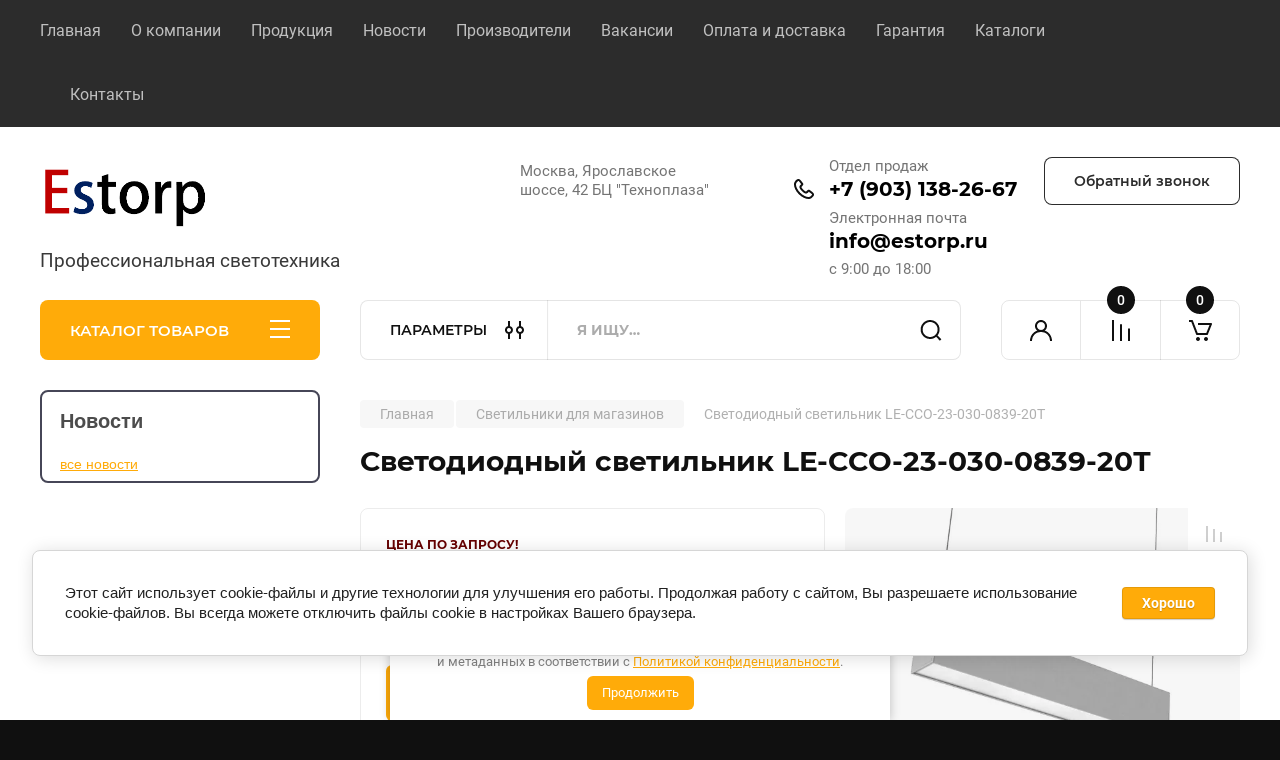

--- FILE ---
content_type: text/html; charset=utf-8
request_url: https://estorp.ru/magazin/product/le-sso-23-030-0839-20t
body_size: 31180
content:
<!doctype html>
<html lang="ru">

<head>
<meta charset="utf-8">
<meta name="robots" content="all"/>
<title>Светодиодный светильник LE-ССО-23-030-0839-20Т купить в Москве по цене от 4991 руб. | Интернет-магазин ESTORP</title>
<meta name="description" content="Светодиодный светильник LE-ССО-23-030-0839-20Т в интернет магазине ESTORP: предлагаем купить по низким ценам - от 4991 руб. В наличии. Оптом и в розницу. Доставка">
<meta name="keywords" content="Светодиодный светильник LE-ССО-23-030-0839-20Т Led-effect серии СТРЕЛА ССО">
<meta name="SKYPE_TOOLBAR" content="SKYPE_TOOLBAR_PARSER_COMPATIBLE">
<meta name="viewport" content="width=device-width, initial-scale=1.0, maximum-scale=1.0, user-scalable=no">
<meta name="format-detection" content="telephone=no">
<meta http-equiv="x-rim-auto-match" content="none">


<!-- JQuery -->
<script src="/g/libs/jquery/1.10.2/jquery.min.js"></script>
<!-- JQuery -->

	
		<style>
			body{position:relative;min-width:320px;text-align:left;line-height:1.25;font-size:17px;line-height:1.4em;height:100%}.mobile_panel_wrap{position:fixed;z-index:200;opacity:0;visibility:hidden}.site__wrapper{position:relative;min-height:100%;margin:0 auto;display:flex;flex-direction:column;width:100%}.timer-block{position:relative}.timer-block__inner{min-height:80px;padding:0 80px;margin:0 auto;max-width:1600px}.timer-block__body{display:flex;justify-content:center;padding:15px 0}.timer-block__left{margin-right:50px;flex:0 1 auto;display:flex;flex-direction:column}.top-menu__inner{max-width:1600px;margin:0 auto}.top-menu__items{display:inline-flex;align-items:center;margin:0;padding:0;list-style:none;position:relative;flex-wrap:wrap}.top-menu__items > li > a{display:block;font-size:16px;line-height:1.1em;text-decoration:none;padding:22px 0 22px 30px}.top-menu__items > li:first-child > a{padding-left:0}.block_padding{padding-right:80px;padding-left:80px}.site__inner{position:relative;z-index:111}.site-header{display:flex;max-width:1600px;margin:0 auto;min-height:145px;padding-top:50px;padding-bottom:40px}@media all and (min-width: 1260px){.site-header{min-height:160px}}@media (min-width: 1025px){.site-header{padding-top:30px;padding-bottom:20px}}.company-info{width:40%;padding-right:20px;font-size:0;display:flex;align-items:center}.company-info__logo_pic{display:inline-block;vertical-align:top;margin:0 20px 0 0;flex-shrink:0}.company-info__name_desc{display:inline-block;vertical-align:top}img{height:auto}.company-info__name{font-size:32px;line-height:1em;font-weight:700;text-decoration:none}.company-info__descr{font-size:19px;line-height:1.2em;margin-top:0}.site-header.logo_top .company-info{flex-direction:column;align-items:flex-start;justify-content:center}.site-header.logo_top .company-info__logo_pic{margin:0 0 20px}.head-contacts{display:flex;width:60%;justify-content:space-between;align-items:flex-start;align-self:flex-start;flex:0 auto}.site-header .head-contacts{align-items:flex-start;align-self:center}.head-contacts__inner{display:flex;width:69%;justify-content:space-between;align-items:flex-start;flex:1 1 69%}.head-conracts__recall{width:31%;padding-left:20px;text-align:right}.head-conracts__recall-btn{display:inline-block;padding:16px 30px;align-items:center;font-size:14px;line-height:1.2em;font-weight:600;text-align:center;position:relative;z-index:1;border-radius:8px}.shop-modules{max-width:1600px;margin:0 auto}.shop-modules__inner{display:flex;justify-content:flex-start;padding-top:3px}.shop-modules__folders{display:flex;width:280px;height:60px;padding:15px 0 15px 30px;justify-content:space-between;align-items:center;flex:0 auto;font-size:15px;line-height:1em;font-weight:600;text-transform:uppercase;position:relative;z-index:1;border-radius:8px 8px 0 0}.shop-modules__folders_mobile{display:none}.shop-modules__search{display:flex;min-height:60px;padding:0;align-items:stretch;flex:1;margin-left:40px;margin-right:40px;width:100%;border-radius:8px}.mobile-contacts{display:none}.mobile-search{display:none}.shop-modules__cabinet{width:80px;height:60px;font-size:0;border-radius:8px 0 0 8px;z-index:1;position:relative}.compare-block{width:80px;height:60px;position:relative;z-index:1}.gr-cart-preview{height:60px}#shop2-cart-preview a{position:relative;width:80px;height:60px;display:inline-flex;align-self:flex-start;z-index:1;border-radius:0 8px 8px 0;margin-left:-1px}.site-content__inner_2{display:flex;flex:1;position:relative;max-width:1600px;margin:0 auto}.site-content__left{width:280px;margin-right:40px;padding-bottom:20px}.folders-nav{position:relative;width:100%;margin-bottom:0;padding-top:10px;padding-bottom:14px;border-radius:0 0 8px 8px}.folders_menu{margin:0;padding:0;list-style:none}.folders_menu > li{display:block}.folders_menu > li > a{padding:12px 28px;font-size:16px;line-height:1.2em;font-weight:400;text-decoration:none;position:relative;z-index:1;min-height:44px;display:flex;align-items:center}.site-content__right{display:block;width:calc(100% - 320px);margin-top:40px}.main-slider.slider_new_style{margin-bottom:30px;position:relative;font-size:0;height:auto;overflow:hidden;border-radius:8px}.main-slider.slider_new_style .main-slider__item_slid{position:relative;display:block;width:100%;text-decoration:none;height:auto;padding-top:40%}.main-slider.slider_new_style .main-slider__slid_text{position:relative;display:flex;flex-direction:column;align-items:flex-start;justify-content:center;width:50%;padding:20px 20px 20px 60px;height:100%;position:absolute;top:0;left:0;height:100%}.popular-category__inner{margin-bottom:40px;background-position:50% 50%;background-repeat:no-repeat;background-size:cover;position:relative;z-index:1}.popular-category__items{display:block;padding-bottom:10px;outline:none;display:flex;justify-content:flex-start;flex-wrap:wrap;margin:0 -10px}.popular-category__item{display:inline-block;vertical-align:top;min-height:200px;font-size:16px;text-align:center;text-decoration:none;width:calc(16.666668% - 20px);margin:10px;min-height:auto}.popular-category__item-pic{overflow:hidden;width:100%;max-width:170px;max-height:170px;margin-bottom:19px;margin-left:auto;margin-right:auto;border-radius:8px;position:relative}.remodal{display:none}.folders_menu > li > a { padding: 12px 28px;}.popular-category__inner{margin-bottom:40px;position:relative;z-index:1}.popular-category__items{padding-bottom:10px;outline:none;display:flex;justify-content:flex-start;flex-wrap:wrap;margin:0 -10px}.popular-category__item{display:inline-block;vertical-align:top;min-height:200px;font-size:16px;text-align:center;text-decoration:none;width:calc(16.666668% - 20px);margin:10px;min-height:auto}.popular-category__item-pic{overflow:hidden;width:100%;max-width:170px;max-height:170px;margin-bottom:19px;margin-left:auto;margin-right:auto;border-radius:8px;position:relative}.popular-category__item-pic img{width:100%;height:auto;object-fit:cover}.popular-category__item-title{font-size:16px;line-height:1.2em;text-align:center;transition:all .3s;overflow:hidden}.popular-category__btn{text-align:center}.popular-category__btn button{border:none;background:no-repeat;padding:0;margin:0;font-style:normal;font-weight:600;font-size:15px;line-height:18px;position:relative;outline:none;padding-bottom:6px}
		</style>
	
	
			<meta name='wmail-verification' content='8fe516aca680264a1dba4ad934c51273' />
<meta name="mailru-domain" content="APYipuBoDzhvsWdX" />
<meta name="yandex-verification" content="1afdeeb2359427fb" />
<meta name="yandex-verification" content="989363284de42f30" />
<meta name="yandex-verification" content="d50b7104a24614ee" />

            <!-- 46b9544ffa2e5e73c3c971fe2ede35a5 -->
            <script src='/shared/s3/js/lang/ru.js'></script>
            <script src='/shared/s3/js/common.min.js'></script>
        <link rel='stylesheet' type='text/css' href='/shared/s3/css/calendar.css' /><link rel="stylesheet" href="/g/libs/lightgallery-proxy-to-hs/lightgallery.proxy.to.hs.min.css" media="all" async>
<script src="/g/libs/lightgallery-proxy-to-hs/lightgallery.proxy.to.hs.stub.min.js"></script>
<script src="/g/libs/lightgallery-proxy-to-hs/lightgallery.proxy.to.hs.js" async></script>
<link rel="icon" href="/favicon.ico" type="image/x-icon">

<!--s3_require-->
<link rel="stylesheet" href="/g/basestyle/1.0.1/user/user.css" type="text/css"/>
<link rel="stylesheet" href="/g/basestyle/1.0.1/cookie.message/cookie.message.css" type="text/css"/>
<link rel="stylesheet" href="/g/basestyle/1.0.1/user/user.blue.css" type="text/css"/>
<script type="text/javascript" src="/g/basestyle/1.0.1/user/user.js" async></script>
<link rel="stylesheet" href="/g/basestyle/1.0.1/cookie.message/cookie.message.blue.css" type="text/css"/>
<script type="text/javascript" src="/g/basestyle/1.0.1/cookie.message/cookie.message.js" async></script>
<!--/s3_require-->
					
		
		
		
					
			<script type="text/javascript" src="/g/shop2v2/default/js/shop2v2-plugins.js"></script>
		
			<script type="text/javascript" src="/g/shop2v2/default/js/shop2.2.min.js"></script>
		
	<script type="text/javascript">shop2.init({"productRefs": {"1483527700":{"mosnost_vt":{"30":["1838029900"]},"svetovoj_potok_lm":{"2500":["1838029900"]},"cvetovaa_temperatura":{"3000":["1838029900"]},"stepen_zasity":{"20":["1838029900"]},"kss":{"\u0414":["1838029900"]}}},"apiHash": {"getPromoProducts":"a4792a1187069a7d7ccf2fbb20fc461b","getSearchMatches":"79c783ba79f04a2fc2e8222ff6096213","getFolderCustomFields":"a2bccc37fc49a0e731734236e60de6c5","getProductListItem":"c9fa0650e155ba6f4efe4eca5d194d2b","cartAddItem":"6371a884af64a978b7f3b03e0e5e5cf7","cartRemoveItem":"a1a236b99c60a1092bc71228e164e1b7","cartUpdate":"2b92315c595aa0256dd5a07d0e3c6a0d","cartRemoveCoupon":"31fc0679b12feb0337b86e431c00b417","cartAddCoupon":"f4365758df82e74228ae5ca0a4ad9215","deliveryCalc":"a5a5fb90314212ee2bb3ef8f6b601142","printOrder":"1cd61c773a48df1b614d04a5f40bb36f","cancelOrder":"83b450188140a21103896fd20a2c5a07","cancelOrderNotify":"7f86942f3ef27f737c20cef2ac545b0c","repeatOrder":"b0ad2611cdaee6f88b18de42510b2057","paymentMethods":"ca00e4ca52a9330da86cd4122462e0cd","compare":"e18672f1566b769285dab6c0728d2a2b"},"hash": null,"verId": 1258914,"mode": "product","step": "","uri": "/magazin","IMAGES_DIR": "/d/","my": {"buy_alias":"\u0412 \u043a\u043e\u0440\u0437\u0438\u043d\u0443","buy_mod":true,"buy_kind":true,"on_shop2_btn":true,"gr_auth_placeholder":true,"gr_show_collcetions_amount":true,"gr_kinds_slider":true,"gr_cart_titles":true,"gr_filter_remodal_res":"1260","gr_sorting_no_filter":true,"gr_filter_remodal":true,"gr_filter_range_slider":false,"gr_search_range_slider":false,"gr_add_to_compare_text":"\u041a \u0441\u0440\u0430\u0432\u043d\u0435\u043d\u0438\u044e","gr_to_compare_text":"\u0421\u0440\u0430\u0432\u043d\u0438\u0442\u044c","gr_search_form_title":"\u041f\u041e\u0418\u0421\u041a \u041f\u041e \u041f\u0410\u0420\u0410\u041c\u0415\u0422\u0420\u0410\u041c","gr_vendor_in_thumbs":true,"gr_show_titles":true,"gr_show_options_text":"\u0412\u0441\u0435 \u043f\u0430\u0440\u0430\u043c\u0435\u0442\u0440\u044b","gr_pagelist_only_icons":true,"gr_filter_title_text":"\u0424\u0418\u041b\u042c\u0422\u0420","gr_filter_btn_text":"\u0424\u0418\u041b\u042c\u0422\u0420","gr_filter_reset_text":"\u041e\u0447\u0438\u0441\u0442\u0438\u0442\u044c","gr_card_slider_class":" vertical","gr_product_one_click":"\u041a\u0443\u043f\u0438\u0442\u044c \u0432 \u043e\u0434\u0438\u043d \u043a\u043b\u0438\u043a","gr_options_more_btn":"\u0412\u0441\u0435 \u043f\u0430\u0440\u0430\u043c\u0435\u0442\u0440\u044b","gr_cart_auth_remodal":true,"gr_cart_show_options_text":"\u041f\u043e\u043a\u0430\u0437\u0430\u0442\u044c \u043f\u0430\u0440\u0430\u043c\u0435\u0442\u0440\u044b","gr_cart_clear_btn_class":"clear_btn","gr_cart_back_btn":"\u041a \u043f\u043e\u043a\u0443\u043f\u043a\u0430\u043c","gr_cart_total_title":"\u0420\u0430\u0441\u0447\u0435\u0442","gr_cart_autoriz_btn_class":"cart_buy_rem","gr_cart_regist_btn_class":"cart_regist_btn","gr_coupon_placeholder":"\u041a\u0443\u043f\u043e\u043d","fold_btn_tit":"\u041a\u0410\u0422\u0410\u041b\u041e\u0413 \u0422\u041e\u0412\u0410\u0420\u041e\u0412","fold_mobile_title":"\u041a\u0410\u0422\u0410\u041b\u041e\u0413","search_btn_tit":"\u041f\u0410\u0420\u0410\u041c\u0415\u0422\u0420\u042b","search_form_btn":"\u041d\u0430\u0439\u0442\u0438","gr_show_nav_btns":true,"gr_hide_no_amount_rating":true,"price_fa_rouble":true,"gr_filter_placeholders":true,"gr_filter_only_field_title":true,"gr_comments_only_field_placeholder":true,"gr_coupon_used_text":"\u0418\u0441\u043f\u043e\u043b\u044c\u0437\u043e\u0432\u0430\u043d\u043d\u044b\u0439","gr_pluso_title":"\u041f\u043e\u0434\u0435\u043b\u0438\u0442\u044c\u0441\u044f","gr_cart_preview_version":"2.2.110-electrical-goods-cart-preview","gr_filter_version":"global:shop2.2.110-auto-accessories-adaptive-store-filter.tpl","gr_cart_page_version":"global:shop2.2.110-electrical-goods-cart.tpl","gr_product_template_name":"shop2.2.110-auto-accessories-adaptive-store-product-list-thumbs.tpl","gr_product_page_version":"global:shop2.2.110-electrical-goods-product.tpl","gr_collections_item":"global:shop2.2.110-auto-accessories-adaptive-store-product-item-collections.tpl","min_count_in_select":15,"gr_slider_new_style":true,"gr_buy_btn_data_url":true,"gr_product_quick_view":true,"gr_turn_zoom_image":true,"gr_shop_modules_new_style":true,"gr_pagelist_lazy_load_normal":true,"lazy_load_subpages":true,"gr_shop2_msg":true,"gr_additional_cart_preview_new_template":true,"gr_filter_max_count":10,"gr_cart_amount_new":true,"gr_compare_page_version":"global:shop2.2.110-electrical-goods-compare.tpl","gr_img_lazyload":true,"gr_optimized":true,"fix_fixedPanel_ios":true,"gr_product_show_btns":true,"gr_show_one_click_in_thumbs":true},"shop2_cart_order_payments": 1,"cf_margin_price_enabled": 0,"maps_yandex_key":"","maps_google_key":""});</script>
<style type="text/css">.product-item-thumb {width: 350px;}.product-item-thumb .product-image, .product-item-simple .product-image {height: 350px;width: 350px;}.product-item-thumb .product-amount .amount-title {width: 254px;}.product-item-thumb .product-price {width: 300px;}.shop2-product .product-side-l {width: 200px;}.shop2-product .product-image {height: 190px;width: 200px;}.shop2-product .product-thumbnails li {width: 56px;height: 56px;}</style>
		
	<!-- Custom styles -->
	<link rel="stylesheet" href="/g/templates/shop2/2.110.2/electrical-goods/css/plugins.css">




	<script src="/g/templates/shop2/2.110.2/electrical-goods/additional_work/quick_view_popup/quick_view_popup.js"></script>







<!-- Site js -->

<!-- Theme styles -->
					    <link rel="stylesheet" href="/g/templates/shop2/2.110.2/electrical-goods/themes/theme0/theme.min.css">
			

<!-- Theme styles -->


	
<link rel="stylesheet" href="/g/templates/shop2/2.110.2/electrical-goods/css/global_styles.css">


<link rel="stylesheet" href="/t/v945/images/css/site_addons.css">
<link rel="stylesheet" href="/t/v945/images/site.addons.scss.css">

<script>
	$(function(){
		$('.shop-folders').each(function() {
			var $this = $(this);
			var $findHideProd = $this.find('.shop-folders__wrap >li:hidden');
			var $prodListHideBtn = $this.find('.shop-folders__btn');
			
			
			$($prodListHideBtn).on('click', function(){
				$findHideProd.toggleClass('active');
				$(this).toggleClass('active');

		    	if ($(this).hasClass('active')) {
					$(this).find('.shop-folders__btn_text').text('Скрыть');
				} else {
					$(this).find('.shop-folders__btn_text').text('Смотреть все')
				}
			});
			
		});
	})
</script>


</head><link rel="stylesheet" href="/t/v945/images/css/seo_optima_b.scss.css">
<script src="/t/v945/images/js/seo_optima_b.js"></script>

<div class="cookies-warning cookies-block-js">
	<div class="cookies-warning__body">
		Этот сайт использует файлы cookie и метаданные. 
Продолжая просматривать его, вы соглашаетесь на использование нами файлов cookie и метаданных в соответствии 
с <a target="_blank" href="/politika-konfidencialnosti">Политикой конфиденциальности</a>. <br>
		<div class="cookies-warning__close gr-button-5 cookies-close-js">
			Продолжить
		</div>
	</div>
</div><body class="site gr_shop2_msg">
		
		
	   
   <div class="site_wrap">
	   <div class="mobile_panel_wrap">
	      <div class="mobile__panel">
	         <a class="close-button"><span>&nbsp;</span></a>
	         <div class="mobile_panel_inner">
	            <div class="mobile_menu_prev">
	               <div class="btn_next_menu"><span>МЕНЮ</span></div>
	                <div class="shared_mob_title">КАТАЛОГ</div>
	                <nav class="mobile_shared_wrap">                    
	                </nav>
	
	            </div>
	            <div class="mobile_menu_next">
	               <div class="btn_prev_menu"><span>Назад</span></div>
	               
	            </div>
	         </div>
	      </div>
	   </div>

	   <div class="site__wrapper">
	   	
	   			   	
	      <div class="top-menu">
	         <nav class="top-menu__inner block_padding">            
	            <ul class="top-menu__items"><li><a href="/magazin" >Главная</a></li><li><a href="/o-kompanii" >О компании</a></li><li class="opened active"><a href="/" >Продукция</a></li><li><a href="/news" >Новости</a></li><li class="has-child"><a href="https://estorp.ru/magazin/folder/23476815" >Производители</a><ul class="level-2"><li><a href="/magazin/folder/16059815" >DURAY</a></li><li><a href="/magazin/folder/16054215" >Лед-Эффект</a></li><li><a href="/magazin/folder/23954015" >Русвет</a></li><li><a href="/magazin/folder/62884902" >Лисма</a></li><li><a href="/magazin/folder/147947502" >Атон</a></li><li><a href="/magazin/folder/147948302" >Вартон</a></li><li><a href="/magazin/folder/154997902" >Экосвет</a></li><li><a href="https://estorp.ru/magazin/folder/newled" >Newled</a></li><li><a href="https://estorp.ru/magazin/folder/tehnolyuks" >Технолюкс</a></li><li><a href="https://estorp.ru/magazin/folder/alb" >АЛБ</a></li><li><a href="https://estorp.ru/magazin/folder/galad" >Галад</a></li><li><a href="https://estorp.ru/magazin/folder/sirius" >Сириус</a></li><li><a href="https://estorp.ru/magazin/folder/fereks" >Ферекс</a></li><li><a href="https://estorp.ru/magazin/folder/lensvet" >ЛенСвет</a></li></ul></li><li><a href="/vakansii" >Вакансии</a></li><li><a href="/oplata-i-dostavka" >Оплата и доставка</a></li><li><a href="/garantiya" >Гарантия</a></li><li><a href="/katalogi" >Каталоги</a></li><li><a href="/address" >Контакты</a></li></ul>            
	         </nav>
	      </div>
	      <div class="site__inner">
	         <header class="site-header block_padding logo_top">
	            <div class="company-info">
	            		            									<a class="company-info__logo_pic" href="https://estorp.ru">
								<img style="max-width: 180px" src="/thumb/2/rM76HTVl6nZ7e0L89QS1_g/180r180/d/logo_estorp2_1.png" alt="">
							</a>
																					<div class="company-info__name_desc">
		  						               		               <div class="company-info__descr">Профессиональная светотехника</div>
		               	               </div>
	               	            </div>
	            <div class="head-contacts">
	               <div class="head-contacts__inner">
	                  <div class="head-contacts__address">
	                  		                     	                     <div class="head-contacts__body">Москва, Ярославское шоссе, 42 БЦ &quot;Техноплаза&quot;</div>
	                     	                  </div>
	                  
	                  	                  <div class="head-contacts__phones">
	                     <div class="head-contacts__phones-inner">
	                        <div class="div-block">
	                        		                        	<div>
	                        		<span class="phone-num__title">Отдел продаж</span>
	                        		<a href="tel:+7 (903) 138-26-67" class="link">+7 (903) 138-26-67</a>
                        		</div> 
	                        		                        	<div>
	                        		<span class="phone-num__title">Электронная почта</span>
	                        		<a href="tel:info@estorp.ru" class="link">info@estorp.ru</a>
                        		</div> 
	                        		                        </div>
	                        	                        <div class="head-contacts__phone-time">с 9:00 до 18:00</div>
	                        	                     </div>
	                  </div>
	                  	               </div>
	               	               <div class="head-conracts__recall"><span data-remodal-target="form_top_popap" class="head-conracts__recall-btn w-button">Обратный звонок</span></div>
	               	            </div>
	         </header>
	         <div class="shop-modules block_padding shop_modules_new_style">
	            <div class="shop-modules__inner">
	               <div class="shop-modules__folders active">
	                  <div class="shop-modules__folders-title">КАТАЛОГ ТОВАРОВ</div>
	                  <div class="shop-modules__folder-icon"></div>
	               </div>
	               <div class="shop-modules__folders_mobile">
	                  <div class="shop-modules__folder-icon"></div>
	               </div>
	                <div class="shop-modules__search">
	                    <div data-remodal-target="search_popap" class="shop-modules__search-popup w-button">ПАРАМЕТРЫ</div>
	                     <nav class="search_catalog_top">
	                     	
	                     								    <form action="/magazin/search" enctype="multipart/form-data" method="get" class="shop-modules__search-form w-form">
		                     	    <input type="text" id="s[name]" name="search_text" placeholder="Я ищу…" class="shop-modules__search-input w-input">
		                     	    <button class="shop-modules__search-btn w-button">Найти</button>
		                       <re-captcha data-captcha="recaptcha"
     data-name="captcha"
     data-sitekey="6LcYvrMcAAAAAKyGWWuW4bP1De41Cn7t3mIjHyNN"
     data-lang="ru"
     data-rsize="invisible"
     data-type="image"
     data-theme="light"></re-captcha></form>   
							                   
					    </nav>
	
	                </div>
	               <div class="mobile-contacts" data-remodal-target="contact_popap">&nbsp;</div>
	               <div class="mobile-search" data-remodal-target="search_popap">&nbsp;</div>
	               
	               <div class="shop-modules__cabinet" data-remodal-target="login_popap">&nbsp;</div>
	               
	               					<div class="compare-block">
						<a href="/magazin/compare" class="compare-block__link" target="_blank">&nbsp;</a>
						<div class="compare-block__amount">0</div>
					</div>
	               	               
	               
	               					
																	
													<div class="gr-cart-preview">
								  
	    	    	    
	    <div id="shop2-cart-preview">
	      <a href="/magazin/cart" class=" pointer_events_none">
	        <span class="gr-cart-total-amount shop-modules__cart-amount">0</span>
	        <span class="gr-cart-total-sum">0 <span>руб.</span></span>
	      </a>
	    </div><!-- Cart Preview -->
    
								</div>
							 
											
						                
	            </div>
	         </div>
	         <div class="site-content content_shop_pages">
	            <div class="site-content__inner ">
	            	
	            	<div class="site-content__inner_2 block_padding">
	              
	               <div class="site-content__left">
	               	
	               	
	               						    <nav class=" folders-nav  ">
					        <ul class=" folders_menu">
					            					                					            					                					                    					
					                    					                        <li class="cat-item firstlevel">
												<a href="/magazin/folder/svetodiodnye-svetilniki" class="hasArrow ">
													
						                        						                        		<span class="cat-item__title  no-padding">Светодиодные светильники</span>
					                        		
					                        	</a>
					                    					                    																									                					            					                					                    					                        					                            </li>
					                            					                        					                    					
					                    					                        <li class="cat-item firstlevel has sublevel">
												<a href="/magazin/folder/proizvoditeli" class="hasArrow ">
													
						                        						                        		<span class="cat-item__title  no-padding">Производители</span>
					                        		
					                        	</a>
					                    					                    																									                					            					                					                    					                        					                            <ul>
					                            	<li class="parentItem"><a href="/magazin/folder/proizvoditeli"><span>Производители</span></a></li>
					                        					                    					
					                    					                        <li class=" has sublevel"> 
					                        	<a class="hasArrow" href="/magazin/folder/led-effekt">ЛЕД-Эффект</a>
					                    					                    																									                					            					                					                    					                        					                            <ul>
					                            	<li class="parentItem"><a href="/magazin/folder/led-effekt"><span>ЛЕД-Эффект</span></a></li>
					                        					                    					
					                    					                        <li class=""> 
					                        	<a href="/magazin/folder/kedr-sbu-1">KEDR (СБУ)</a>
					                    					                    																									                					            					                					                    					                        					                            </li>
					                            					                        					                    					
					                    					                        <li class=""> 
					                        	<a href="/magazin/folder/kedr-ssp">Кедр ССП</a>
					                    					                    																									                					            					                					                    					                        					                            </li>
					                            					                        					                    					
					                    					                        <li class=""> 
					                        	<a href="/magazin/folder/kedr-sbu">KEDR 2.0 (СБУ)</a>
					                    					                    																									                					            					                					                    					                        					                            </li>
					                            					                        					                    					
					                    					                        <li class=""> 
					                        	<a href="/magazin/folder/kedr-sku">KEDR 2.0 (СКУ)</a>
					                    					                    																									                					            					                					                    					                        					                            </li>
					                            					                        					                    					
					                    					                        <li class=""> 
					                        	<a href="/magazin/folder/kedr-2-0-ssp">КEDR 2.0 (ССП)</a>
					                    					                    																									                					            					                					                    					                        					                            </li>
					                            					                        					                    					
					                    					                        <li class=""> 
					                        	<a href="/magazin/folder/kedr-2-0-azs">KEDR 2.0 АЗС</a>
					                    					                    																									                					            					                					                    					                        					                            </li>
					                            					                        					                    					
					                    					                        <li class=""> 
					                        	<a href="/magazin/folder/kedr-sku-1">KEDR СКУ</a>
					                    					                    																									                					            					                					                    					                        					                            </li>
					                            					                        					                    					
					                    					                        <li class=""> 
					                        	<a href="/magazin/folder/zenit">Зенит</a>
					                    					                    																									                					            					                					                    					                        					                            </li>
					                            					                        					                    					
					                    					                        <li class=""> 
					                        	<a href="/magazin/folder/kashtan">Каштан</a>
					                    					                    																									                					            					                					                    					                        					                            </li>
					                            					                        					                    					
					                    					                        <li class=""> 
					                        	<a href="/magazin/folder/optima-sbu">Оптима СБУ</a>
					                    					                    																									                					            					                					                    					                        					                            </li>
					                            					                        					                    					
					                    					                        <li class=""> 
					                        	<a href="/magazin/folder/optima">Оптима СКУ</a>
					                    					                    																									                					            					                					                    					                        					                            </li>
					                            					                        					                    					
					                    					                        <li class=""> 
					                        	<a href="/magazin/folder/optima-ssu">Оптима ССУ</a>
					                    					                    																									                					            					                					                    					                        					                            </li>
					                            					                        					                    					
					                    					                        <li class=""> 
					                        	<a href="/magazin/folder/vysota-podvesnyye">Высота</a>
					                    					                    																									                					            					                					                    					                        					                            </li>
					                            					                        					                    					
					                    					                        <li class=""> 
					                        	<a href="/magazin/folder/struna">Струна</a>
					                    					                    																									                					            					                					                    					                        					                            </li>
					                            					                        					                    					
					                    					                        <li class=""> 
					                        	<a href="/magazin/folder/eyfel-podvesnyye">Эйфель</a>
					                    					                    																									                					            					                					                    					                        					                            </li>
					                            					                        					                    					
					                    					                        <li class=""> 
					                        	<a href="/magazin/folder/titan">Титан</a>
					                    					                    																									                					            					                					                    					                        					                            </li>
					                            					                        					                    					
					                    					                        <li class=""> 
					                        	<a href="/magazin/folder/titan-shkolnik">Титан Школьник</a>
					                    					                    																									                					            					                					                    					                        					                            </li>
					                            					                        					                    					
					                    					                        <li class=""> 
					                        	<a href="/magazin/folder/strela">Стрела</a>
					                    					                    																									                					            					                					                    					                        					                            </li>
					                            					                        					                    					
					                    					                        <li class=""> 
					                        	<a href="/magazin/folder/strela-r">Стрела R</a>
					                    					                    																									                					            					                					                    					                        					                            </li>
					                            					                        					                    					
					                    					                        <li class=""> 
					                        	<a href="/magazin/folder/orion">ОРИОН</a>
					                    					                    																									                					            					                					                    					                        					                            </li>
					                            					                        					                    					
					                    					                        <li class=" has sublevel"> 
					                        	<a class="hasArrow" href="/magazin/folder/riteyl">Ритейл</a>
					                    					                    																									                					            					                					                    					                        					                            <ul>
					                            	<li class="parentItem"><a href="/magazin/folder/riteyl"><span>Ритейл</span></a></li>
					                        					                    					
					                    					                        <li class=""> 
					                        	<a href="/magazin/folder/riteyl-layt">Ритейл Лайт</a>
					                    					                    																									                					            					                					                    					                        					                            </li>
					                            					                        					                    					
					                    					                        <li class=""> 
					                        	<a href="/magazin/folder/riteyl-svo">Ритейл СВО</a>
					                    					                    																									                					            					                					                    					                        					                            </li>
					                            					                        					                    					
					                    					                        <li class=""> 
					                        	<a href="/magazin/folder/riteyl-shkolnik">Ритейл Школьник</a>
					                    					                    																									                					            					                					                    					                        					                            </li>
					                            					                                </ul>
					                                </li>
					                            					                        					                    					
					                    					                        <li class=""> 
					                        	<a href="/magazin/folder/seriya-ofis">Офис</a>
					                    					                    																									                					            					                					                    					                        					                            </li>
					                            					                        					                    					
					                    					                        <li class=""> 
					                        	<a href="/magazin/folder/grilyato">Грильято</a>
					                    					                    																									                					            					                					                    					                        					                            </li>
					                            					                        					                    					
					                    					                        <li class=""> 
					                        	<a href="/magazin/folder/trek">ТРЕК</a>
					                    					                    																									                					            					                					                    					                        					                            </li>
					                            					                        					                    					
					                    					                        <li class=""> 
					                        	<a href="/magazin/folder/daunlayt">Даунлайт</a>
					                    					                    																									                					            					                					                    					                        					                            </li>
					                            					                        					                    					
					                    					                        <li class=""> 
					                        	<a href="/magazin/folder/topol">Тополь</a>
					                    					                    																									                					            					                					                    					                        					                            </li>
					                            					                        					                    					
					                    					                        <li class=""> 
					                        	<a href="/magazin/folder/topol-mini">Тополь Мини</a>
					                    					                    																									                					            					                					                    					                        					                            </li>
					                            					                        					                    					
					                    					                        <li class=""> 
					                        	<a href="/magazin/folder/ofis-ekonom">Офис эконом</a>
					                    					                    																									                					            					                					                    					                        					                            </li>
					                            					                        					                    					
					                    					                        <li class=""> 
					                        	<a href="/magazin/folder/meridian">Меридиан</a>
					                    					                    																									                					            					                					                    					                        					                            </li>
					                            					                        					                    					
					                    					                        <li class=""> 
					                        	<a href="/magazin/folder/standart">Стандарт</a>
					                    					                    																									                					            					                					                    					                        					                            </li>
					                            					                        					                    					
					                    					                        <li class=""> 
					                        	<a href="/magazin/folder/klassika">Классика</a>
					                    					                    																									                					            					                					                    					                        					                            </li>
					                            					                        					                    					
					                    					                        <li class=""> 
					                        	<a href="/magazin/folder/ofis-grilyato">Офис грильято</a>
					                    					                    																									                					            					                					                    					                        					                            </li>
					                            					                        					                    					
					                    					                        <li class=""> 
					                        	<a href="/magazin/folder/mayak-stu">Маяк СТУ</a>
					                    					                    																									                					            					                					                    					                        					                            </li>
					                            					                        					                    					
					                    					                        <li class=""> 
					                        	<a href="/magazin/folder/mayak-sbu">Маяк СБУ</a>
					                    					                    																									                					            					                					                    					                        					                            </li>
					                            					                        					                    					
					                    					                        <li class=""> 
					                        	<a href="/magazin/folder/mayak-ssu">Маяк ССУ</a>
					                    					                    																									                					            					                					                    					                        					                            </li>
					                            					                        					                    					
					                    					                        <li class=""> 
					                        	<a href="/magazin/folder/arhitektor">Архитектор</a>
					                    					                    																									                					            					                					                    					                        					                            </li>
					                            					                        					                    					
					                    					                        <li class=""> 
					                        	<a href="/magazin/folder/shtrih">Штрих</a>
					                    					                    																									                					            					                					                    					                        					                            </li>
					                            					                        					                    					
					                    					                        <li class=""> 
					                        	<a href="/magazin/folder/prozhektor">Прожектор</a>
					                    					                    																									                					            					                					                    					                        					                            </li>
					                            					                        					                    					
					                    					                        <li class=""> 
					                        	<a href="/magazin/folder/kubik">Кубик</a>
					                    					                    																									                					            					                					                    					                        					                            </li>
					                            					                        					                    					
					                    					                        <li class=""> 
					                        	<a href="/magazin/folder/kedr-bubble-ssp">КEDR BUBBLE (ССП)</a>
					                    					                    																									                					            					                					                    					                        					                            </li>
					                            					                        					                    					
					                    					                        <li class=""> 
					                        	<a href="/magazin/folder/kedr-eh-2-0-sbu">KEDR Ех 2.0 (СБУ)</a>
					                    					                    																									                					            					                					                    					                        					                            </li>
					                            					                        					                    					
					                    					                        <li class=""> 
					                        	<a href="/magazin/folder/kedr-eh-sku">КЕДР Ех (СКУ)</a>
					                    					                    																									                					            					                					                    					                        					                            </li>
					                            					                        					                    					
					                    					                        <li class=""> 
					                        	<a href="/magazin/folder/kedr-eh-sbu">КЕДР Ех (СБУ)</a>
					                    					                    																									                					            					                					                    					                        					                            </li>
					                            					                        					                    					
					                    					                        <li class=""> 
					                        	<a href="/magazin/folder/kedr-eh-ssp">КЕДР Ех (ССП)</a>
					                    					                    																									                					            					                					                    					                        					                            </li>
					                            					                        					                    					
					                    					                        <li class=""> 
					                        	<a href="/magazin/folder/dsp">ДСП</a>
					                    					                    																									                					            					                					                    					                        					                            </li>
					                            					                        					                    					
					                    					                        <li class=""> 
					                        	<a href="/magazin/folder/kedr-termo-sbu">КEDR TERMO (СБУ)</a>
					                    					                    																									                					            					                					                    					                        					                            </li>
					                            					                        					                    					
					                    					                        <li class=""> 
					                        	<a href="/magazin/folder/kedr-2-0-ik10">KEDR 2.0 IK10</a>
					                    					                    																									                					            					                					                    					                        					                            </li>
					                            					                        					                    					
					                    					                        <li class=""> 
					                        	<a href="/magazin/folder/uran-prom">УРАН ПРОМ</a>
					                    					                    																									                					            					                					                    					                        					                            </li>
					                            					                        					                    					
					                    					                        <li class=""> 
					                        	<a href="/magazin/folder/buk">БУК</a>
					                    					                    																									                					            					                					                    					                        					                            </li>
					                            					                                </ul>
					                                </li>
					                            					                        					                    					
					                    					                        <li class=" has sublevel"> 
					                        	<a class="hasArrow" href="/magazin/folder/duray">DURAY</a>
					                    					                    																									                					            					                					                    					                        					                            <ul>
					                            	<li class="parentItem"><a href="/magazin/folder/duray"><span>DURAY</span></a></li>
					                        					                    					
					                    					                        <li class=""> 
					                        	<a href="/magazin/folder/angara">Ангара</a>
					                    					                    																									                					            					                					                    					                        					                            </li>
					                            					                        					                    					
					                    					                        <li class=""> 
					                        	<a href="/magazin/folder/kaspiy">Каспий</a>
					                    					                    																									                					            					                					                    					                        					                            </li>
					                            					                        					                    					
					                    					                        <li class=""> 
					                        	<a href="/magazin/folder/krym">Крым</a>
					                    					                    																									                					            					                					                    					                        					                            </li>
					                            					                        					                    					
					                    					                        <li class=""> 
					                        	<a href="/magazin/folder/baykal">Байкал</a>
					                    					                    																									                					            					                					                    					                        					                            </li>
					                            					                        					                    					
					                    					                        <li class=""> 
					                        	<a href="/magazin/folder/elbrus">Эльбрус</a>
					                    					                    																									                					            					                					                    					                        					                            </li>
					                            					                        					                    					
					                    					                        <li class=""> 
					                        	<a href="/magazin/folder/yenisey-ip65">Енисей IP65</a>
					                    					                    																									                					            					                					                    					                        					                            </li>
					                            					                        					                    					
					                    					                        <li class=""> 
					                        	<a href="/magazin/folder/altay">Алтай</a>
					                    					                    																									                					            					                					                    					                        					                            </li>
					                            					                        					                    					
					                    					                        <li class=""> 
					                        	<a href="/magazin/folder/yenisey-kopiya">Енисей</a>
					                    					                    																									                					            					                					                    					                        					                            </li>
					                            					                        					                    					
					                    					                        <li class=""> 
					                        	<a href="/magazin/folder/federatsiya">Федерация</a>
					                    					                    																									                					            					                					                    					                        					                            </li>
					                            					                        					                    					
					                    					                        <li class=""> 
					                        	<a href="/magazin/folder/voskhod">Восход</a>
					                    					                    																									                					            					                					                    					                        					                            </li>
					                            					                                </ul>
					                                </li>
					                            					                        					                    					
					                    					                        <li class=" has sublevel"> 
					                        	<a class="hasArrow" href="/magazin/folder/rusvet">Русвет</a>
					                    					                    																									                					            					                					                    					                        					                            <ul>
					                            	<li class="parentItem"><a href="/magazin/folder/rusvet"><span>Русвет</span></a></li>
					                        					                    					
					                    					                        <li class=""> 
					                        	<a href="/magazin/folder/ulichnyye-11">RS-Street</a>
					                    					                    																									                					            					                					                    					                        					                            </li>
					                            					                        					                    					
					                    					                        <li class=""> 
					                        	<a href="/magazin/folder/promyshlennyye-7">RS-PRO</a>
					                    					                    																									                					            					                					                    					                        					                            </li>
					                            					                        					                    					
					                    					                        <li class=""> 
					                        	<a href="/magazin/folder/rs-lpo">RS-LPO</a>
					                    					                    																									                					            					                					                    					                        					                            </li>
					                            					                                </ul>
					                                </li>
					                            					                        					                    					
					                    					                        <li class=""> 
					                        	<a href="/magazin/folder/lisma">Лисма</a>
					                    					                    																									                					            					                					                    					                        					                            </li>
					                            					                        					                    					
					                    					                        <li class=" has sublevel"> 
					                        	<a class="hasArrow" href="/folder/lider-lajt">Лидер Лайт</a>
					                    					                    																									                					            					                					                    					                        					                            <ul>
					                            	<li class="parentItem"><a href="/folder/lider-lajt"><span>Лидер Лайт</span></a></li>
					                        					                    					
					                    					                        <li class=""> 
					                        	<a href="/folder/ofisnye-svetilniki-liderlajt">Офисные светильники ЛидерЛайт</a>
					                    					                    																									                					            					                					                    					                        					                            </li>
					                            					                        					                    					
					                    					                        <li class=" has sublevel"> 
					                        	<a class="hasArrow" href="/folder/ulichnye-i-magistralnye-svetilniki-liderlajt">Уличные и магистральные светильники ЛидерЛайт</a>
					                    					                    																									                					            					                					                    					                        					                            <ul>
					                            	<li class="parentItem"><a href="/folder/ulichnye-i-magistralnye-svetilniki-liderlajt"><span>Уличные и магистральные светильники ЛидерЛайт</span></a></li>
					                        					                    					
					                    					                        <li class=""> 
					                        	<a href="/folder/ulichnye-svetilniki-mag31">Уличные светильники MAG31</a>
					                    					                    																									                					            					                					                    					                        					                            </li>
					                            					                                </ul>
					                                </li>
					                            					                        					                    					
					                    					                        <li class=""> 
					                        	<a href="/folder/promyshlennye-svetilniki-liderlajt">Промышленные светильники ЛидерЛайт</a>
					                    					                    																									                					            					                					                    					                        					                            </li>
					                            					                        					                    					
					                    					                        <li class=""> 
					                        	<a href="/folder/vzryvozashchishchennye-svetilniki-liderlajt">Взрывозащищенные светильники ЛидерЛайт</a>
					                    					                    																									                					            					                					                    					                        					                            </li>
					                            					                        					                    					
					                    					                        <li class=""> 
					                        	<a href="/folder/prozhektory-liderlajt">Прожекторы ЛидерЛайт</a>
					                    					                    																									                					            					                					                    					                        					                            </li>
					                            					                                </ul>
					                                </li>
					                            					                        					                    					
					                    					                        <li class=""> 
					                        	<a href="/magazin/folder/tehnologii-sveta">Технологии Света</a>
					                    					                    																									                					            					                					                    					                        					                            </li>
					                            					                        					                    					
					                    					                        <li class=" has sublevel"> 
					                        	<a class="hasArrow" href="/magazin/folder/aton">АТОН</a>
					                    					                    																									                					            					                					                    					                        					                            <ul>
					                            	<li class="parentItem"><a href="/magazin/folder/aton"><span>АТОН</span></a></li>
					                        					                    					
					                    					                        <li class=""> 
					                        	<a href="/magazin/folder/meduza">Медуза</a>
					                    					                    																									                					            					                					                    					                        					                            </li>
					                            					                        					                    					
					                    					                        <li class=""> 
					                        	<a href="/magazin/folder/voh">Вох</a>
					                    					                    																									                					            					                					                    					                        					                            </li>
					                            					                        					                    					
					                    					                        <li class=""> 
					                        	<a href="/magazin/folder/at-dpo">AT-ДПО</a>
					                    					                    																									                					            					                					                    					                        					                            </li>
					                            					                        					                    					
					                    					                        <li class=""> 
					                        	<a href="/magazin/folder/albatross">ALBATROSS</a>
					                    					                    																									                					            					                					                    					                        					                            </li>
					                            					                        					                    					
					                    					                        <li class=""> 
					                        	<a href="/magazin/folder/at-sso">АТ-ССО</a>
					                    					                    																									                					            					                					                    					                        					                            </li>
					                            					                        					                    					
					                    					                        <li class=""> 
					                        	<a href="/magazin/folder/rail">Rail</a>
					                    					                    																									                					            					                					                    					                        					                            </li>
					                            					                        					                    					
					                    					                        <li class=""> 
					                        	<a href="/magazin/folder/arsenal-m">Арсенал-М</a>
					                    					                    																									                					            					                					                    					                        					                            </li>
					                            					                        					                    					
					                    					                        <li class=""> 
					                        	<a href="/magazin/folder/farlight">FARLIGHT</a>
					                    					                    																									                					            					                					                    					                        					                            </li>
					                            					                        					                    					
					                    					                        <li class=""> 
					                        	<a href="/magazin/folder/turtle">Turtle</a>
					                    					                    																									                					            					                					                    					                        					                            </li>
					                            					                        					                    					
					                    					                        <li class=""> 
					                        	<a href="/magazin/folder/star">Стар</a>
					                    					                    																									                					            					                					                    					                        					                            </li>
					                            					                        					                    					
					                    					                        <li class=""> 
					                        	<a href="/magazin/folder/street">STREET</a>
					                    					                    																									                					            					                					                    					                        					                            </li>
					                            					                        					                    					
					                    					                        <li class=""> 
					                        	<a href="/magazin/folder/viking">Викинг</a>
					                    					                    																									                					            					                					                    					                        					                            </li>
					                            					                        					                    					
					                    					                        <li class=""> 
					                        	<a href="/magazin/folder/aton-2ex">АТОН 2Ex</a>
					                    					                    																									                					            					                					                    					                        					                            </li>
					                            					                                </ul>
					                                </li>
					                            					                        					                    					
					                    					                        <li class=" has sublevel"> 
					                        	<a class="hasArrow" href="/magazin/folder/varton">Вартон</a>
					                    					                    																									                					            					                					                    					                        					                            <ul>
					                            	<li class="parentItem"><a href="/magazin/folder/varton"><span>Вартон</span></a></li>
					                        					                    					
					                    					                        <li class=""> 
					                        	<a href="/magazin/folder/basic">Basic</a>
					                    					                    																									                					            					                					                    					                        					                            </li>
					                            					                        					                    					
					                    					                        <li class=""> 
					                        	<a href="/magazin/folder/daunlajty">Даунлайты</a>
					                    					                    																									                					            					                					                    					                        					                            </li>
					                            					                        					                    					
					                    					                        <li class=""> 
					                        	<a href="/magazin/folder/levante">Levante</a>
					                    					                    																									                					            					                					                    					                        					                            </li>
					                            					                        					                    					
					                    					                        <li class=""> 
					                        	<a href="/magazin/folder/porta">Porta</a>
					                    					                    																									                					            					                					                    					                        					                            </li>
					                            					                        					                    					
					                    					                        <li class=""> 
					                        	<a href="/magazin/folder/tornado">Tornado</a>
					                    					                    																									                					            					                					                    					                        					                            </li>
					                            					                        					                    					
					                    					                        <li class=""> 
					                        	<a href="/magazin/folder/uragan">Uragan</a>
					                    					                    																									                					            					                					                    					                        					                            </li>
					                            					                        					                    					
					                    					                        <li class=""> 
					                        	<a href="/magazin/folder/uran">Uran</a>
					                    					                    																									                					            					                					                    					                        					                            </li>
					                            					                        					                    					
					                    					                        <li class=""> 
					                        	<a href="/magazin/folder/uran-mini">Uran Mini</a>
					                    					                    																									                					            					                					                    					                        					                            </li>
					                            					                        					                    					
					                    					                        <li class=""> 
					                        	<a href="/magazin/folder/village">Village</a>
					                    					                    																									                					            					                					                    					                        					                            </li>
					                            					                        					                    					
					                    					                        <li class=""> 
					                        	<a href="/magazin/folder/triumph">Triumph</a>
					                    					                    																									                					            					                					                    					                        					                            </li>
					                            					                        					                    					
					                    					                        <li class=""> 
					                        	<a href="/magazin/folder/ofisnye-svetilniki-varton">Офисные светильники Varton</a>
					                    					                    																									                					            					                					                    					                        					                            </li>
					                            					                                </ul>
					                                </li>
					                            					                        					                    					
					                    					                        <li class=" has sublevel"> 
					                        	<a class="hasArrow" href="/magazin/folder/ekosvet">Экосвет</a>
					                    					                    																									                					            					                					                    					                        					                            <ul>
					                            	<li class="parentItem"><a href="/magazin/folder/ekosvet"><span>Экосвет</span></a></li>
					                        					                    					
					                    					                        <li class=""> 
					                        	<a href="/magazin/folder/a-street">A-STREET</a>
					                    					                    																									                					            					                					                    					                        					                            </li>
					                            					                        					                    					
					                    					                        <li class=""> 
					                        	<a href="/magazin/folder/a-prom">A-PROM</a>
					                    					                    																									                					            					                					                    					                        					                            </li>
					                            					                        					                    					
					                    					                        <li class=""> 
					                        	<a href="/magazin/folder/a-office">A-OFFICE</a>
					                    					                    																									                					            					                					                    					                        					                            </li>
					                            					                                </ul>
					                                </li>
					                            					                        					                    					
					                    					                        <li class=" has sublevel"> 
					                        	<a class="hasArrow" href="/magazin/folder/alb">ALB</a>
					                    					                    																									                					            					                					                    					                        					                            <ul>
					                            	<li class="parentItem"><a href="/magazin/folder/alb"><span>ALB</span></a></li>
					                        					                    					
					                    					                        <li class=""> 
					                        	<a href="/magazin/folder/carbon">Carbon</a>
					                    					                    																									                					            					                					                    					                        					                            </li>
					                            					                                </ul>
					                                </li>
					                            					                        					                    					
					                    					                        <li class=""> 
					                        	<a href="/magazin/folder/smartbuy">Smartbuy</a>
					                    					                    																									                					            					                					                    					                        					                            </li>
					                            					                        					                    					
					                    					                        <li class=""> 
					                        	<a href="/magazin/folder/fereks">ФЕРЕКС</a>
					                    					                    																									                					            					                					                    					                        					                            </li>
					                            					                        					                    					
					                    					                        <li class=""> 
					                        	<a href="/magazin/folder/sirius">Сириус</a>
					                    					                    																									                					            					                					                    					                        					                            </li>
					                            					                        					                    					
					                    					                        <li class=" has sublevel"> 
					                        	<a class="hasArrow" href="/magazin/folder/lensvet">ЛенСвет</a>
					                    					                    																									                					            					                					                    					                        					                            <ul>
					                            	<li class="parentItem"><a href="/magazin/folder/lensvet"><span>ЛенСвет</span></a></li>
					                        					                    					
					                    					                        <li class=""> 
					                        	<a href="/magazin/folder/modul-gold">МОДУЛЬ GOLD</a>
					                    					                    																									                					            					                					                    					                        					                            </li>
					                            					                                </ul>
					                                </li>
					                            					                                </ul>
					                                </li>
					                            					                        					                    					
					                    					                        <li class="cat-item firstlevel has sublevel">
												<a href="/magazin/folder/osveshchenie-dlya-rzhd" class="hasArrow ">
													
						                        						                        		<span class="cat-item__title  no-padding">Освещение для РЖД</span>
					                        		
					                        	</a>
					                    					                    																									                					            					                					                    					                        					                            <ul>
					                            	<li class="parentItem"><a href="/magazin/folder/osveshchenie-dlya-rzhd"><span>Освещение для РЖД</span></a></li>
					                        					                    					
					                    					                        <li class=""> 
					                        	<a href="/magazin/folder/kedr-2-0-sbu-rzhd">KEDR 2.0 СБУ РЖД</a>
					                    					                    																									                					            					                					                    					                        					                            </li>
					                            					                        					                    					
					                    					                        <li class=""> 
					                        	<a href="/magazin/folder/kedr-2-0-sku-rzhd">KEDR 2.0 СКУ РЖД</a>
					                    					                    																									                					            					                					                    					                        					                            </li>
					                            					                        					                    					
					                    					                        <li class=""> 
					                        	<a href="/magazin/folder/optima-sbu-rzhd">Optima СБУ РЖД</a>
					                    					                    																									                					            					                					                    					                        					                            </li>
					                            					                        					                    					
					                    					                        <li class=""> 
					                        	<a href="/magazin/folder/optima-sku-rzhd">Optima СКУ РЖД</a>
					                    					                    																									                					            					                					                    					                        					                            </li>
					                            					                        					                    					
					                    					                        <li class=""> 
					                        	<a href="/magazin/folder/optima-ssp-rzhd">Optima ССП РЖД</a>
					                    					                    																									                					            					                					                    					                        					                            </li>
					                            					                        					                    					
					                    					                        <li class=""> 
					                        	<a href="/magazin/folder/kedr-2-0-ssp-rzhd">KEDR 2.0 ССП РЖД</a>
					                    					                    																									                					            					                					                    					                        					                            </li>
					                            					                        					                    					
					                    					                        <li class=""> 
					                        	<a href="/magazin/folder/daunlajt-rzhd">ДАУНЛАЙТ РЖД</a>
					                    					                    																									                					            					                					                    					                        					                            </li>
					                            					                        					                    					
					                    					                        <li class=""> 
					                        	<a href="/magazin/folder/zenit-rzhd">ЗЕНИТ РЖД</a>
					                    					                    																									                					            					                					                    					                        					                            </li>
					                            					                        					                    					
					                    					                        <li class=""> 
					                        	<a href="/magazin/folder/ofis-rzhd">ОФИС РЖД</a>
					                    					                    																									                					            					                					                    					                        					                            </li>
					                            					                        					                    					
					                    					                        <li class=""> 
					                        	<a href="/magazin/folder/rigel-rzhd">РИГЕЛЬ РЖД</a>
					                    					                    																									                					            					                					                    					                        					                            </li>
					                            					                        					                    					
					                    					                        <li class=""> 
					                        	<a href="/magazin/folder/struna-rzhd">СТРУНА РЖД</a>
					                    					                    																									                					            					                					                    					                        					                            </li>
					                            					                        					                    					
					                    					                        <li class=""> 
					                        	<a href="/magazin/folder/titan-rzhd">ТИТАН РЖД</a>
					                    					                    																									                					            					                					                    					                        					                            </li>
					                            					                                </ul>
					                                </li>
					                            					                        					                    					
					                    					                        <li class="cat-item firstlevel has sublevel">
												<a href="/magazin/folder/ulichnye-svetodiodnye-svetilniki" class="hasArrow ">
													
						                        						                        		<span class="cat-item__title  no-padding">Уличные светильники</span>
					                        		
					                        	</a>
					                    					                    																									                					            					                					                    					                        					                            <ul>
					                            	<li class="parentItem"><a href="/magazin/folder/ulichnye-svetodiodnye-svetilniki"><span>Уличные светильники</span></a></li>
					                        					                    					
					                    					                        <li class=""> 
					                        	<a href="/magazin/folder/konsolnye-na-trubu">Консольные светодиодные светильники</a>
					                    					                    																									                					            					                					                    					                        					                            </li>
					                            					                        					                    					
					                    					                        <li class=""> 
					                        	<a href="/magazin/folder/prozhektory-na-skobe">Светодиодные прожекторы (на скобе)</a>
					                    					                    																									                					            					                					                    					                        					                            </li>
					                            					                        					                    					
					                    					                        <li class=""> 
					                        	<a href="/magazin/folder/sadovo-parkovye-svetilniki">Садово-парковые светильники</a>
					                    					                    																									                					            					                					                    					                        					                            </li>
					                            					                                </ul>
					                                </li>
					                            					                        					                    					
					                    					                        <li class="cat-item firstlevel has sublevel">
												<a href="/magazin/folder/promyshlennye-svetilniki" class="hasArrow ">
													
						                        						                        		<span class="cat-item__title  no-padding">Промышленные светильники</span>
					                        		
					                        	</a>
					                    					                    																									                					            					                					                    					                        					                            <ul>
					                            	<li class="parentItem"><a href="/magazin/folder/promyshlennye-svetilniki"><span>Промышленные светильники</span></a></li>
					                        					                    					
					                    					                        <li class=" has sublevel"> 
					                        	<a class="hasArrow" href="/magazin/folder/podvesnye-svetilniki-1">Подвесные промышленные светильники</a>
					                    					                    																									                					            					                					                    					                        					                            </li>
					                            					                        					                    					
					                    					                        <li class=""> 
					                        	<a href="/magazin/folder/prozhektory-na-skobe-1">Светодиодные прожекторы</a>
					                    					                    																									                					            					                					                    					                        					                            </li>
					                            					                        					                    					
					                    					                        <li class=""> 
					                        	<a href="/magazin/folder/nakladnye-svetilniki-1">Накладные промышленные светильники</a>
					                    					                    																									                					            					                					                    					                        					                            </li>
					                            					                                </ul>
					                                </li>
					                            					                        					                    					
					                    					                        <li class="cat-item firstlevel">
												<a href="/magazin/folder/167271702" class="hasArrow ">
													
						                        						                        		<span class="cat-item__title  no-padding">Светильники для ЖКХ</span>
					                        		
					                        	</a>
					                    					                    																									                					            					                					                    					                        					                            </li>
					                            					                        					                    					
					                    					                        <li class="cat-item firstlevel">
												<a href="/magazin/folder/arhitekturnye-svetilniki" class="hasArrow ">
													
						                        						                        		<span class="cat-item__title  no-padding">Архитектурные светильники</span>
					                        		
					                        	</a>
					                    					                    																									                					            					                					                    					                        					                            </li>
					                            					                        					                    					
					                    					                        <li class="cat-item firstlevel has sublevel">
												<a href="/magazin/folder/interernye-svetilniki" class="hasArrow ">
													
						                        						                        		<span class="cat-item__title  no-padding">Интерьерные светильники</span>
					                        		
					                        	</a>
					                    					                    																									                					            					                					                    					                        					                            <ul>
					                            	<li class="parentItem"><a href="/magazin/folder/interernye-svetilniki"><span>Интерьерные светильники</span></a></li>
					                        					                    					
					                    					                        <li class=""> 
					                        	<a href="/magazin/folder/itube">ITUBE 76 мм</a>
					                    					                    																									                					            					                					                    					                        					                            </li>
					                            					                        					                    					
					                    					                        <li class=""> 
					                        	<a href="/magazin/folder/itube-120-mm">ITUBE 120 мм</a>
					                    					                    																									                					            					                					                    					                        					                            </li>
					                            					                        					                    					
					                    					                        <li class=""> 
					                        	<a href="/magazin/folder/itube-159-mm">ITUBE 159 мм</a>
					                    					                    																									                					            					                					                    					                        					                            </li>
					                            					                                </ul>
					                                </li>
					                            					                        					                    					
					                    					                        <li class="cat-item firstlevel">
												<a href="/magazin/folder/torgovoe-osveshchenie" class="hasArrow ">
													
						                        						                        		<span class="cat-item__title  no-padding">Светильники для магазинов</span>
					                        		
					                        	</a>
					                    					                    																									                					            					                					                    					                        					                            </li>
					                            					                        					                    					
					                    					                        <li class="cat-item firstlevel has sublevel">
												<a href="/magazin/folder/ofisnoe-osveshchenie" class="hasArrow ">
													
						                        						                        		<span class="cat-item__title  no-padding">Офисные светильники</span>
					                        		
					                        	</a>
					                    					                    																									                					            					                					                    					                        					                            <ul>
					                            	<li class="parentItem"><a href="/magazin/folder/ofisnoe-osveshchenie"><span>Офисные светильники</span></a></li>
					                        					                    					
					                    					                        <li class=""> 
					                        	<a href="/magazin/folder/podvesnye-svetilniki">Подвесные светильники</a>
					                    					                    																									                					            					                					                    					                        					                            </li>
					                            					                        					                    					
					                    					                        <li class=""> 
					                        	<a href="/magazin/folder/nakladnye-svetilniki">Накладные светильники</a>
					                    					                    																									                					            					                					                    					                        					                            </li>
					                            					                        					                    					
					                    					                        <li class=" has sublevel"> 
					                        	<a class="hasArrow" href="/magazin/folder/vstraivaemye-svetilniki">Встраиваемые светильники</a>
					                    					                    																									                					            					                					                    					                        					                            <ul>
					                            	<li class="parentItem"><a href="/magazin/folder/vstraivaemye-svetilniki"><span>Встраиваемые светильники</span></a></li>
					                        					                    					
					                    					                        <li class=""> 
					                        	<a href="/magazin/folder/ultratonkie-paneli">Ультратонкие панели</a>
					                    					                    																									                					            					                					                    					                        					                            </li>
					                            					                                </ul>
					                                </li>
					                            					                                </ul>
					                                </li>
					                            					                        					                    					
					                    					                        <li class="cat-item firstlevel">
												<a href="/magazin/folder/svetilniki-dlya-shkol" class="hasArrow ">
													
						                        						                        		<span class="cat-item__title  no-padding">Светильники для школ</span>
					                        		
					                        	</a>
					                    					                    																									                					            					                					                    					                        					                            </li>
					                            					                        					                    					
					                    					                        <li class="cat-item firstlevel">
												<a href="/magazin/folder/svetilniki-dlya-sklada" class="hasArrow ">
													
						                        						                        		<span class="cat-item__title  no-padding">Светильники для склада</span>
					                        		
					                        	</a>
					                    					                    																									                					            					                					                    					                        					                            </li>
					                            					                        					                    					
					                    					                        <li class="cat-item firstlevel">
												<a href="/magazin/folder/svetilniki-dlya-avtosalonov" class="hasArrow ">
													
						                        						                        		<span class="cat-item__title  no-padding">Светильники для автосалонов</span>
					                        		
					                        	</a>
					                    					                    																									                					            					                					                    					                        					                            </li>
					                            					                        					                    					
					                    					                        <li class="cat-item firstlevel">
												<a href="/magazin/folder/svetilniki-dlya-parkovok" class="hasArrow ">
													
						                        						                        		<span class="cat-item__title  no-padding">Светильники для парковок</span>
					                        		
					                        	</a>
					                    					                    																									                					            					                					                    					                        					                            </li>
					                            					                        					                    					
					                    					                        <li class="cat-item firstlevel">
												<a href="/magazin/folder/vzryvozashchishchennye-svetilniki" class="hasArrow ">
													
						                        						                        		<span class="cat-item__title  no-padding">Взрывозащищенные светильники</span>
					                        		
					                        	</a>
					                    					                    																									                					            					                					                    					                        					                            </li>
					                            					                        					                    					
					                    					                        <li class="cat-item firstlevel">
												<a href="/magazin/folder/prozhektory" class="hasArrow ">
													
						                        						                        		<span class="cat-item__title  no-padding">Прожекторы</span>
					                        		
					                        	</a>
					                    					                    																									                					            					                					                    					                        					                            </li>
					                            					                        					                    					
					                    					                        <li class="cat-item firstlevel">
												<a href="/magazin/folder/sportivnoe-osveshchenie" class="hasArrow ">
													
						                        						                        		<span class="cat-item__title  no-padding">Спортивное освещение</span>
					                        		
					                        	</a>
					                    					                    																									                					            					                					                    					                        					                            </li>
					                            					                        					                    					
					                    					                        <li class="cat-item firstlevel">
												<a href="/magazin/folder/osveshchenie-bolnic" class="hasArrow ">
													
						                        						                        		<span class="cat-item__title  no-padding">Освещение больниц</span>
					                        		
					                        	</a>
					                    					                    																									                					            					                					                    					                        					                            </li>
					                            					                        					                    					
					                    					                        <li class="cat-item firstlevel">
												<a href="/magazin/folder/torgovoe-osveshchenie-1" class="hasArrow ">
													
						                        						                        		<span class="cat-item__title  no-padding">Торговое освещение</span>
					                        		
					                        	</a>
					                    					                    																									                					            					                					                    					                        					                            </li>
					                            					                        					                    					
					                    					                        <li class="cat-item firstlevel">
												<a href="/magazin/folder/avarijnoe-osveshchenie" class="hasArrow ">
													
						                        						                        		<span class="cat-item__title  no-padding">Аварийное освещение</span>
					                        		
					                        	</a>
					                    					                    																									                					            					            </li>
					        	</ul>
					        					    </nav>
						               
	
	                	                   
					                      
	                	                 
	                		                		                	
		                <div class="action-product">
		                			                		<div class="action-product__title">Хит продаж</div>
		                								<div class="action-product__inner"></div>
						</div> 
																
					
					<div class="news-block">
					<div class="news-block-title">Новости</div>
												<div><a href="/news" class="all-news">все новости</a></div>
					</div>
	                  
	                  	                  
	                  						
							                  
	                  	                  
	                  	                  
	               </div>
	              
	               <div class="site-content__right">
	                    
	                      
	                    
							
	                    
	
						<main class="site-main">
				            <div class="site-main__inner">
				                
				                				                
				                
<div class="site-path" data-url="/"><a href="/"><span>Главная</span></a> <a href="/magazin/folder/torgovoe-osveshchenie"><span>Светильники для магазинов</span></a> <span>Светодиодный светильник LE-ССО-23-030-0839-20Т</span></div>				                
	                            <h1>Светодиодный светильник LE-ССО-23-030-0839-20Т</h1>
	                            	                            
	                            	                            
	                            
	                            								
								
<div class="shop2-cookies-disabled shop2-warning hide"></div>


		
								
				
				
				
					
		
		
		
					



	<div class="card-page">
		
			
	
	<div class="tpl-rating-block hide">Рейтинг:<div class="tpl-stars hide"><div class="tpl-rating" style="width: 0%;"></div></div>(0 голосов)</div>

			
		<div class="card-page__top">		
			<div class="card-page__right">
				<form
					method="post"
					action="/magazin?mode=cart&amp;action=add"
					accept-charset="utf-8"
					class="shop2-product">
	
					<div class="shop2-product__inner">
						<input type="hidden" name="kind_id" value="1838029900"/>
						<input type="hidden" name="product_id" value="1483527700"/>
						<input type="hidden" name="meta" value='{&quot;mosnost_vt&quot;:30,&quot;svetovoj_potok_lm&quot;:2500,&quot;cvetovaa_temperatura&quot;:&quot;3000&quot;,&quot;stepen_zasity&quot;:20,&quot;kss&quot;:&quot;\u0414&quot;}'/>					
						
												
						<div class="form-additional">
							
							
														
							
															<div class="product-flags-wrap">
				                    <div class="product-flags">
				                        <div class="product-flags__left">
				                            				                            				                            				                        </div>
				                        <div class="product-flags__right">
				                            				                                				                                				                                				                                				                                    				                                        <div class="product-flags__item custom_item">
				                                            <span style="border-color: #660000; color: #660000;">Цена по запросу!</span>
				                                        </div>
				                                    				                                				                            				                        </div>
				                    </div>
				                </div>
			                 <!-- .card-slider__flags -->
			                
			                
	
															<div class="product-price">
												<div class="price-current price_on_request"><strong>Цена по запросу</strong></div>
											
								
								</div>
								
				
	<div class="product-amount">
							<div class="shop2-product-amount">
				<button type="button" class="amount-minus">&#8722;</button><input type="text" name="amount" data-kind="1838029900"  data-min="1" data-multiplicity="" maxlength="4" value="1" /><button type="button" class="amount-plus">&#43;</button>
			</div>
						</div>
								
			<button class="shop-product-btn type-3 buy" type="submit" data-url="/magazin/product/le-sso-23-030-0839-20t">
			<span>В корзину</span>
		</button>
	
<input type="hidden" value="Светодиодный светильник LE-ССО-23-030-0839-20Т" name="product_name" />
<input type="hidden" value="https:///magazin/product/le-sso-23-030-0839-20t" name="product_link" />														
										            		<div class="buy-one-click gr-button-3" data-remodal-target="one-click"
			            			data-api-url="/-/x-api/v1/public/?method=form/postform&param[form_id]=24075502&param[tpl]=global:shop2.form.minimal.tpl&param[product_link]=estorp.ru/magazin/product/le-sso-23-030-0839-20t&param[product_name]=Светодиодный светильник LE-ССО-23-030-0839-20Т">
			            			Купить в один клик
			            		</div>
			            							</div>
	
						<div class="shop2-product__top">
			                
	
					
	
	
					<div class="shop2-product-article"><span>Артикул:</span> LE-ССО-23-030-0839-20Т</div>
	
							
		                </div>
	
								                    <div class="shop2-product__vendor">
		                        <a href="/magazin/vendor/led-effekt">Лед-Эффект</a>
		                    </div>
		                								            
	
			            <div class="shop2-product__options">
			            	

 
	
		
					<div class="shop2-product-options">
			<div class="option-item odd"><div class="option-title">Мощность, вт</div><div class="option-body">30 </div></div><div class="option-item even"><div class="option-title">Световой поток, лм</div><div class="option-body">2500 </div></div><div class="option-item odd"><div class="option-title">Цветовая температура</div><div class="option-body">3000 </div></div><div class="option-item even"><div class="option-title">Степень защиты, IP</div><div class="option-body">20 </div></div><div class="option-item odd"><div class="option-title">КСС</div><div class="option-body">Д </div></div>
		</div>
					<div class="options-more">
	            <span data-text="Все параметры">Все параметры</span>
	        </div>
        	
			            </div>
	
					</div>
				<re-captcha data-captcha="recaptcha"
     data-name="captcha"
     data-sitekey="6LcYvrMcAAAAAKyGWWuW4bP1De41Cn7t3mIjHyNN"
     data-lang="ru"
     data-rsize="invisible"
     data-type="image"
     data-theme="light"></re-captcha></form><!-- Product -->
			</div>
	
			<div class="card-page__left card_left_width">
				
				<div class="card-slider vertical">		
	
					
					
					<div class="card_page_compare">
						
			<div class="product-compare">
			<label class="compare_plus gr-button-3">
				<input type="checkbox" value="1838029900"/>
			</label>
					</div>
		
					</div>
					<div class="card-slider__items no_thumbs">
						<div class="card-slider__item">
							
															<div class="card-slider__image contain_img">
																			<a class="gr-image-zoom" href="/d/1200x0-towidth-90-ledeffect_strela_30_1.jpg">
			                                <img src="/thumb/2/feww93G3_1oAABiXR5imEg/600r600/d/1200x0-towidth-90-ledeffect_strela_30_1.jpg"  alt="Светодиодный светильник LE-ССО-23-030-0839-20Т" title="Светодиодный светильник LE-ССО-23-030-0839-20Т" />
			                            </a>
																	</div>
													</div>
											</div>
					
									</div> <!-- .card-slider -->
				
									<div class="pluso-share">
													<div class="pluso-share__title">Поделиться</div>
												<div class="pluso-share__body">
							
							<script type="text/javascript">
								(function() {
									if (window.pluso)
										if (typeof window.pluso.start == "function") return;
									if (window.ifpluso == undefined) {
										window.ifpluso = 1;
										var d = document,
											s = d.createElement('script'),
											g = 'getElementsByTagName';
										s.type = 'text/javascript';
										s.charset = 'UTF-8';
										s.async = true;
										s.src = ('https:' == window.location.protocol ? 'https' : 'http') + '://share.pluso.ru/pluso-like.js';
										var h = d[g]('body')[0];
										h.appendChild(s);
									}
								})();
							</script>
							
							<div class="pluso" data-background="transparent" data-options="medium,circle,line,horizontal,counter,theme=04" data-services="facebook,twitter,pinterest,google"></div>
						</div>
					</div> <!-- .pluso-share -->
					
			</div>
	
		</div>
		
			        <div class="shop2-product-navigation">
	        <!--noindex--><a rel="nofollow" class="shop2-btn" href="/magazin/product/le-sso-23-030-0839-20t/prev">Предыдущий</a><!--/noindex-->
	        <!--noindex--><a rel="nofollow" class="shop2-btn" href="/magazin/product/le-sso-23-030-0839-20t/next">Следующий</a><!--/noindex-->
	        </div>
	    		
		<div class="card-page__bottom">
	
				



	<div id="product-tabs" class="shop-product-data">
									<ul class="shop-product-data__nav">
					<li class="active-tab"><a href="#shop2-tabs-1">Параметры</a></li><li ><a href="#shop2-tabs-01"><span>Отзывы</span></a></li>
				</ul>
			
						<div class="shop-product-data__desc">

								
																<div class="desc-area params_block active-area" id="shop2-tabs-1">
								<div class="shop2-product-params"><div class="param-item even"><div class="param-title">Мощность, вт</div><div class="param-body">30 </div></div><div class="param-item odd"><div class="param-title">Световой поток, лм</div><div class="param-body">2500 </div></div><div class="param-item even"><div class="param-title">Цветовая температура</div><div class="param-body">3000 </div></div><div class="param-item odd"><div class="param-title">Степень защиты, IP</div><div class="param-body">20 </div></div><div class="param-item even"><div class="param-title">КСС</div><div class="param-body">Д </div></div></div>
							</div>
													
								
				
								
															<div class="desc-area comments_block " id="shop2-tabs-01">
		                    							
	<div class="comments-block comments_form">

		

		
					    
							<div class="comments-form">
										<div class="comments-form__body">
						<div class="comments-form__title">Оставить комментарий</div>

						<div class="tpl-info">
							Заполните обязательные поля <span class="tpl-required">*</span>.
						</div>

						<form method="post" class="tpl-form">
																								<input type="hidden" name="comment_id" value="" />
																							
									<div class="tpl-field">
																						<label class="field-title" for="d[1]">
													Имя:
																											<span class="tpl-required">*</span>
																																						</label>
																			
										<div class="tpl-value" style="position: relative;">
																							<input  type="text" size="40" name="author_name"   />
																					</div>

										
									</div>
																							
									<div class="tpl-field">
																						<label class="field-title" for="d[1]">
													E-mail:
																																						</label>
																			
										<div class="tpl-value" style="position: relative;">
																							<input  type="text" size="40" name="author"   />
																					</div>

										
									</div>
																							
									<div class="tpl-field">
																						<label class="field-title" for="d[1]">
													Комментарий:
																											<span class="tpl-required">*</span>
																																						</label>
																			
										<div class="tpl-value" style="position: relative;">
																							<textarea  required cols="55" rows="3" name="text"></textarea>
																					</div>

										
									</div>
																							
									<div class="tpl-field">
																						<label class="field-title" for="d[1]">
													Оценка:
																											<span class="tpl-required">*</span>
																																						</label>
																			
										<div class="tpl-value" style="position: relative;">
											
																									<label for="stars_comment_required">
														<div class="tpl-stars tpl-active">
															<span>1</span>
															<span>2</span>
															<span>3</span>
															<span>4</span>
															<span>5</span>
															<input name="rating" type="hidden" value="0" />
														</div>
													</label>
													<input type="radio" id="stars_comment_required" name="stars_comment_required" required="required" style="position: absolute; left: 0; bottom: 0; opacity: 0;">
												
																					</div>

										
									</div>
																						<div style="margin-bottom: 10px;">
							    <label>
							        <input type="checkbox" required name="personal_data" value="1"  />
							            <span>Я выражаю <a href="/registraciya/agreement">согласие на передачу и обработку персональных данных</a> 
							                                    в соответствии с <a href="/politika-konfidencialnosti">Политикой конфиденциальности</a> 
							            <span class="field-required-mark"> *</span></span>
							    </label>
							</div>

							<div class="tpl-field-button">
								<button type="submit" class="gr-button-1">
									Отправить
								</button>
							</div>

						<re-captcha data-captcha="recaptcha"
     data-name="captcha"
     data-sitekey="6LcYvrMcAAAAAKyGWWuW4bP1De41Cn7t3mIjHyNN"
     data-lang="ru"
     data-rsize="invisible"
     data-type="image"
     data-theme="light"></re-captcha></form>

						
					</div>
				</div>
			
		
	</div>

		                </div>
		                            
                

			</div><!-- Product Desc -->
		
			</div>
										
<div class="collections">
	<div class="collections__inner">
			</div>
</div>		    
		    				<div class="remodal" data-remodal-id="one-click" role="dialog" data-remodal-options="hashTracking: false">
					<button data-remodal-action="close" class="gr-icon-btn remodal-close-btn"><span>Закрыть</span></button>
				</div> <!-- one-click-form -->
				
		</div>
	</div>
	
		
		
		<div class="gr-back-btn">
			<a href="javascript:shop2.back()" class="shop2-btn shop2-btn-back">Назад</a>
		</div>

	




</div>
				        </main> <!-- .site-main -->
	
	               </div>
	               </div>
	            </div>
						            
		            		            <div class="site-brands ">
		               <div class="site-brands__inner block_padding">
		                  <div class="site-brands__items js-slider-vendors">
		                  			                     <div class="site-brands__item-wrap">
		                     	<a href="/magazin/folder/led-effekt" class="site-brands__item w-inline-block">
		                     				                     			<img src="/g/spacer.gif" data-src="/thumb/2/9C1Nf940RfYuzvaOtsQeGg/150r150/d/logo_ledeffect.png" width="150" height="150" class="lazy site-brands__item-pic" />
		                     				                     	</a>
	                     	 </div>
		                     		                     <div class="site-brands__item-wrap">
		                     	<a href="https://estorp.ru/magazin/folder/duray" class="site-brands__item w-inline-block">
		                     				                     			<img src="/g/spacer.gif" data-src="/thumb/2/uXFUCl-RwQ-obFbT267v9A/150r150/d/duray.png" width="150" height="150" class="lazy site-brands__item-pic" />
		                     				                     	</a>
	                     	 </div>
		                     		                     <div class="site-brands__item-wrap">
		                     	<a href="https://estorp.ru/magazin/folder/varton" class="site-brands__item w-inline-block">
		                     				                     			<img src="/g/spacer.gif" data-src="/thumb/2/F1gvVLi_p3RZU16guhJXxQ/150r150/d/varton.png" width="150" height="150" class="lazy site-brands__item-pic" />
		                     				                     	</a>
	                     	 </div>
		                     		                     <div class="site-brands__item-wrap">
		                     	<a href="https://estorp.ru/magazin/folder/aton" class="site-brands__item w-inline-block">
		                     				                     			<img src="/g/spacer.gif" data-src="/thumb/2/ePkxX_9t_6lOaLCF45UUOQ/150r150/d/atonlogo.jpg" width="150" height="150" class="lazy site-brands__item-pic" />
		                     				                     	</a>
	                     	 </div>
		                     		                     <div class="site-brands__item-wrap">
		                     	<a href="https://estorp.ru/magazin/folder/rusvet" class="site-brands__item w-inline-block">
		                     				                     			<img src="/g/spacer.gif" data-src="/thumb/2/wb8qBLcNihLRwf5wHf2tbA/150r150/d/rs-ledlogo.png" width="150" height="150" class="lazy site-brands__item-pic" />
		                     				                     	</a>
	                     	 </div>
		                     		                     <div class="site-brands__item-wrap">
		                     	<a href="https://estorp.ru/folder/lider-lajt" class="site-brands__item w-inline-block">
		                     				                     			<img src="/g/spacer.gif" data-src="/thumb/2/wc1sav8ryNG3hzpHxyOnpw/150r150/d/logo_lider_light.jpg" width="150" height="150" class="lazy site-brands__item-pic" />
		                     				                     	</a>
	                     	 </div>
		                     		                     <div class="site-brands__item-wrap">
		                     	<a href="https://estorp.ru/magazin/folder/ekosvet" class="site-brands__item w-inline-block">
		                     				                     			<img src="/g/spacer.gif" data-src="/thumb/2/oHPTOyvCSGhyqMiQGgAoLw/150r150/d/ekosvet_logo.png" width="150" height="150" class="lazy site-brands__item-pic" />
		                     				                     	</a>
	                     	 </div>
		                     		                     <div class="site-brands__item-wrap">
		                     	<a href="https://estorp.ru/magazin/folder/alb" class="site-brands__item w-inline-block">
		                     				                     			<img src="/g/spacer.gif" data-src="/thumb/2/qRBF9-af9cv-rta12Ed6Ew/150r150/d/alb_logo.jpg" width="150" height="150" class="lazy site-brands__item-pic" />
		                     				                     	</a>
	                     	 </div>
		                     		                     <div class="site-brands__item-wrap">
		                     	<a href="https://estorp.ru/magazin/folder/newled" class="site-brands__item w-inline-block">
		                     				                     			<img src="/g/spacer.gif" data-src="/thumb/2/kGTaY_zkbJPDw-_HajKThQ/150r150/d/newled.jpg" width="150" height="150" class="lazy site-brands__item-pic" />
		                     				                     	</a>
	                     	 </div>
		                     		                     <div class="site-brands__item-wrap">
		                     	<a href="https://estorp.ru/magazin/folder/tehnolyuks" class="site-brands__item w-inline-block">
		                     				                     			<img src="/g/spacer.gif" data-src="/thumb/2/8vfe-4AxzVuMyRFqJrAalA/150r150/d/technolux_1.jpg" width="150" height="150" class="lazy site-brands__item-pic" />
		                     				                     	</a>
	                     	 </div>
		                     		                     <div class="site-brands__item-wrap">
		                     	<a href="https://estorp.ru/magazin/folder/centrstrojsvet" class="site-brands__item w-inline-block">
		                     				                     			<img src="/g/spacer.gif" data-src="/thumb/2/Ca09Y5oT6Y2dKhNmZ0bosg/150r150/d/csvt.jpg" width="150" height="150" class="lazy site-brands__item-pic" />
		                     				                     	</a>
	                     	 </div>
		                     		                     <div class="site-brands__item-wrap">
		                     	<a href="https://estorp.ru/magazin/folder/sirius" class="site-brands__item w-inline-block">
		                     				                     			<img src="/g/spacer.gif" data-src="/thumb/2/tMi4LasnCbrUsMuN_ZdWmA/150r150/d/sirius.png" width="150" height="150" class="lazy site-brands__item-pic" />
		                     				                     	</a>
	                     	 </div>
		                     		                     <div class="site-brands__item-wrap">
		                     	<a href="https://estorp.ru/magazin/folder/galad" class="site-brands__item w-inline-block">
		                     				                     			<img src="/g/spacer.gif" data-src="/thumb/2/y42TU5PSstJDENGfFo_zqg/150r150/d/galad.jpg" width="150" height="150" class="lazy site-brands__item-pic" />
		                     				                     	</a>
	                     	 </div>
		                     		                     <div class="site-brands__item-wrap">
		                     	<a href="https://estorp.ru/magazin/folder/tehnologii-sveta" class="site-brands__item w-inline-block">
		                     				                     			<img src="/g/spacer.gif" data-src="/thumb/2/6u8ujPnhmfJFIzIOh4BO5Q/150r150/d/logo_tehsvet_logo.jpg" width="150" height="150" class="lazy site-brands__item-pic" />
		                     				                     	</a>
	                     	 </div>
		                     		                  </div>
		               </div>
		            </div>
		            	            
	            
	            
	            	            
	            	            
	            	            <div class="site-advantage  advantage_inner">
	               <div class="site-advantage__inner block_padding">
	                  <div class="site-advantage__items">
	                  		                     <div class="site-advantage__item">

	                        <div class="site-advantage__item-pic">
		                     	 					        		<svg xmlns:xlink="http://www.w3.org/1999/xlink" width="64" height="62" viewBox="0 0 64 62" fill="none" xmlns="http://www.w3.org/2000/svg">
<path d="M14 38V3C14 1.9 14.9 1 16 1H55C56.1 1 57 1.9 57 3V33" stroke="#FFFFFF" stroke-width="2px" stroke-miterlimit="10" stroke-linecap="round" stroke-linejoin="round" fill="none"></path>
<path d="M28 2V9H43V2" stroke="#FFFFFF" stroke-width="2px" stroke-miterlimit="10" stroke-linejoin="round" fill="none"></path>
<path d="M45 28H51" stroke="#FFFFFF" stroke-width="2px" stroke-miterlimit="10" stroke-linecap="round" stroke-linejoin="round" fill="none"></path>
<path d="M43 40.9999L56.3 33.3999C58.4 32.1999 61.2 32.8999 62.4 34.9999C63.6 37.0999 62.9 39.8999 60.8 41.0999L41.4 52.2C40.5 52.7 39.5 52.9999 38.4 52.9999H23.7C22.6 52.9999 21.5 53.2999 20.6 53.8999L17 55.9999" stroke="#FFFFFF" stroke-width="2px" stroke-miterlimit="10" stroke-linecap="round" stroke-linejoin="round" fill="none"></path>
<path d="M27 43H38.5C41 43 43 41 43 38.5C43 36 41 34 38.5 34H22.2C21.1 34 20 34.3 19.1 34.9L9 41" stroke="#FFFFFF" stroke-width="2px" stroke-miterlimit="10" stroke-linecap="round" stroke-linejoin="round" fill="none"></path>
<path d="M1 42L6 39L18 58L13 61" stroke="#FFFFFF" stroke-width="2px" stroke-miterlimit="10" stroke-linejoin="round" fill="none"></path>
</svg>
					        		                        </div>
	                        <div class="site-advantage__item-title">Более 5 000 товаров</div>
	                     </div>
	                     	                     <div class="site-advantage__item">

	                        <div class="site-advantage__item-pic">
		                     	 					        		<svg xmlns:xlink="http://www.w3.org/1999/xlink" width="64" height="64" viewBox="0 0 64 64" fill="none" xmlns="http://www.w3.org/2000/svg">
<path d="M55 36H58.5C61 36 63 34 63 31.5C63 29 61 27 58.5 27H40.3C39.7 27 39.2 26.4 39.3 25.8C40.5 20.7 44.6 1 35 1C35 1 33 1 32 3C32 3 33 11 31 15L22.5 30.1C22.2 30.7 21.7 31.2 21.1 31.6L18 33.5C17.4 33.9 16.7 34.1 15.9 34.1H13" stroke="#FFFFFF" stroke-width="2px" stroke-miterlimit="10" stroke-linecap="round" stroke-linejoin="round" fill="none"></path>
<path d="M56.5 36C59 36 61 38 61 40.5C61 43 59 45 56.5 45H53" stroke="#FFFFFF" stroke-width="2px" stroke-miterlimit="10" stroke-linecap="round" stroke-linejoin="round" fill="none"></path>
<path d="M54.5 45C57 45 59 47 59 49.5C59 52 57 54 54.5 54H51" stroke="#FFFFFF" stroke-width="2px" stroke-miterlimit="10" stroke-linecap="round" stroke-linejoin="round" fill="none"></path>
<path d="M52 54H53C55.2 54 57 55.8 57 58C57 60.2 55.2 62 53 62H30.7C29.6 62 28.5 61.8 27.5 61.3L21.6 58.7C20.6 58.2 19.5 58 18.4 58H13" stroke="#FFFFFF" stroke-width="2px" stroke-miterlimit="10" stroke-linecap="round" stroke-linejoin="round" fill="none"></path>
<path d="M1 31H13V63H1" stroke="#FFFFFF" stroke-width="2px" stroke-miterlimit="10" stroke-linecap="square" stroke-linejoin="round" fill="none"></path>
<path d="M7.5 54C7.5 54.8284 6.82843 55.5 6 55.5C5.17157 55.5 4.5 54.8284 4.5 54C4.5 53.1716 5.17157 52.5 6 52.5C6.82843 52.5 7.5 53.1716 7.5 54Z" fill="#FFFFFF" stroke="#FFFFFF"></path>
</svg>
					        		                        </div>
	                        <div class="site-advantage__item-title">Монтаж оборудования!</div>
	                     </div>
	                     	                     <div class="site-advantage__item">

	                        <div class="site-advantage__item-pic">
		                     	 					        		<svg xmlns:xlink="http://www.w3.org/1999/xlink" width="64" height="64" viewBox="0 0 64 64" fill="none" xmlns="http://www.w3.org/2000/svg">
<path d="M55 36H58.5C61 36 63 34 63 31.5C63 29 61 27 58.5 27H40.3C39.7 27 39.2 26.4 39.3 25.8C40.5 20.7 44.6 1 35 1C35 1 33 1 32 3C32 3 33 11 31 15L22.5 30.1C22.2 30.7 21.7 31.2 21.1 31.6L18 33.5C17.4 33.9 16.7 34.1 15.9 34.1H13" stroke="#FFFFFF" stroke-width="2px" stroke-miterlimit="10" stroke-linecap="round" stroke-linejoin="round" fill="none"></path>
<path d="M56.5 36C59 36 61 38 61 40.5C61 43 59 45 56.5 45H53" stroke="#FFFFFF" stroke-width="2px" stroke-miterlimit="10" stroke-linecap="round" stroke-linejoin="round" fill="none"></path>
<path d="M54.5 45C57 45 59 47 59 49.5C59 52 57 54 54.5 54H51" stroke="#FFFFFF" stroke-width="2px" stroke-miterlimit="10" stroke-linecap="round" stroke-linejoin="round" fill="none"></path>
<path d="M52 54H53C55.2 54 57 55.8 57 58C57 60.2 55.2 62 53 62H30.7C29.6 62 28.5 61.8 27.5 61.3L21.6 58.7C20.6 58.2 19.5 58 18.4 58H13" stroke="#FFFFFF" stroke-width="2px" stroke-miterlimit="10" stroke-linecap="round" stroke-linejoin="round" fill="none"></path>
<path d="M1 31H13V63H1" stroke="#FFFFFF" stroke-width="2px" stroke-miterlimit="10" stroke-linecap="square" stroke-linejoin="round" fill="none"></path>
<path d="M7.5 54C7.5 54.8284 6.82843 55.5 6 55.5C5.17157 55.5 4.5 54.8284 4.5 54C4.5 53.1716 5.17157 52.5 6 52.5C6.82843 52.5 7.5 53.1716 7.5 54Z" fill="#FFFFFF" stroke="#FFFFFF"></path>
</svg>
					        		                        </div>
	                        <div class="site-advantage__item-title">Оптовые скидки!</div>
	                     </div>
	                     	                     <div class="site-advantage__item">

	                        <div class="site-advantage__item-pic">
		                     	 					        		<svg xmlns:xlink="http://www.w3.org/1999/xlink" width="64" height="64" viewBox="0 0 64 64" fill="none" xmlns="http://www.w3.org/2000/svg">
<path d="M27 1L23 11V19L28 18L32 19L36 18L41 19V11L37 1" stroke="#FFFFFF" stroke-width="2px" stroke-miterlimit="10" stroke-linecap="round" stroke-linejoin="round" fill="none"></path>
<path d="M23 29L15 36L23 43" stroke="#FFFFFF" stroke-width="2px" stroke-miterlimit="10" stroke-linecap="round" stroke-linejoin="round" fill="none"></path>
<path d="M16 36H41.5C45.6 36 49 39.4 49 43.5C49 47.6 45.6 51 41.5 51" stroke="#FFFFFF" stroke-width="2px" stroke-miterlimit="10" stroke-linecap="round" stroke-linejoin="round" fill="none"></path>
<path d="M63 13L52.5 2C52 1.3 51.9 1 51 1H13C12.1 1 12.1 1.3 11.6 2L1 13" stroke="#FFFFFF" stroke-width="2px" stroke-miterlimit="10" stroke-linecap="round" stroke-linejoin="round" fill="none"></path>
<path d="M60 63H4C2.3 63 1 61.7 1 60V14C1 12.3 2.3 11 4 11H60C61.7 11 63 12.3 63 14V60C63 61.7 61.7 63 60 63Z" stroke="#FFFFFF" stroke-width="2px" stroke-miterlimit="10" stroke-linecap="round" stroke-linejoin="round" fill="none"></path>
</svg>
					        		                        </div>
	                        <div class="site-advantage__item-title">Гарантия до 5 лет!</div>
	                     </div>
	                     	                  </div>
	               </div>
	            </div>
	            	         </div>
	      </div>
	      
	        				<div class="link-top-btn" >&nbsp;</div>
				      
	      	      <footer class="site-footer">
	         <div class="site-footer__inner" style="padding-bottom: 30px;">
	            		            <div class="subscribe">
		            	<div class="subscribe__inner-block block_padding">
		            						               <div class="form-block">
				                  <div class="form-block__form">
				                  					                     <div class="form-block__form__title">Подпишись на акции</div>
				                     				                     <div class="form-block__form-body w-form">                        
				                        <div class="bot_form">
				                        	
                        	
	    
        
    <div class="tpl-anketa" data-api-url="/-/x-api/v1/public/?method=form/postform&param[form_id]=24075302" data-api-type="form">
    		    	                <div class="tpl-anketa__right">
	        	            <form method="post" action="/" data-s3-anketa-id="24075302">
	                <input type="hidden" name="param[placeholdered_fields]" value="1" />
	                <input type="hidden" name="form_id" value="24075302">
	                	                	                <input type="hidden" name="param[hide_title]" value="1" />
	                <input type="hidden" name="param[product_name]" value="" />
                	<input type="hidden" name="param[product_link]" value="https://" />
                	<input type="hidden" name="param[policy_checkbox]" value="1" />
                	<input type="hidden" name="param[has_span_button]" value="" />
	                <input type="hidden" name="tpl" value="global:shop2.form.minimal.tpl">
	                		                		                    		                        <div class="tpl-field type-email field-required first-inline">
		                            		                            
		                            		                            <div class="field-value">
		                                		                                		                                    <input type="text" 
		                                    	 required  
			                                    size="30" 
			                                    maxlength="100" 
			                                    value="" 
			                                    name="d[0]" 
			                                    placeholder="E-mail *" 
		                                    />
		                                		                                
		                                		                            </div>
		                        </div>
		                    		                		                    		                        <div class="tpl-field type-checkbox field-required first-inline policy_checkbox">
		                            		                            
		                            		                            <div class="field-value">
		                                		                                		                                    <ul>
		                                        		                                            <li>
	                                            		
	                                            		<label>
	                                            			<input 
	                                            				 required  
			                                            		type="checkbox" 
			                                            		value="Да" 
			                                            		name="d[1]" 
		                                            		/>
	                                            			<span>Я выражаю <a href="/registraciya/agreement" onclick="window.open(this.href, '', 'resizable=no,status=no,location=no,toolbar=no,menubar=no,fullscreen=no,scrollbars=no,dependent=no,width=500,left=500,height=700,top=700'); return false;">согласие на передачу и обработку персональных данных</a> в соответствии с <a href="/politika-konfidencialnosti" onclick="window.open(this.href, '', 'resizable=no,status=no,location=no,toolbar=no,menubar=no,fullscreen=no,scrollbars=no,dependent=no,width=500,left=500,height=700,top=700'); return false;">Политикой конфиденциальности</a> <ins class="field-required-mark">*</ins></span>
	                                            		</label>
		                                        	</li>
		                                        		                                    </ul>
		                                		                                
		                                		                            </div>
		                        </div>
		                    		                	
	        			        		
	                	
	                <div class="tpl-field tpl-field-button">
	                    <button type="submit" class="tpl-form-button">Подписаться</button>
	                </div>
	
	            <re-captcha data-captcha="recaptcha"
     data-name="captcha"
     data-sitekey="6LcYvrMcAAAAAKyGWWuW4bP1De41Cn7t3mIjHyNN"
     data-lang="ru"
     data-rsize="invisible"
     data-type="image"
     data-theme="light"></re-captcha></form>
	            
	        		        	
	                </div>
    </div>
				                        </div>
				                     </div>
				                  </div>
				               </div>
			               			               				               <div class="social-links__wrap">
				                  <div class="social-links">
				                  						                  	<a href="https://vk.com/estorp" target="_blank" class="social-links__item w-inline-block">
					                  							                  			<img src="/g/spacer.gif" data-src="/thumb/2/UkUS9xOm2AhD6Je-FtKUHw/52r52/d/vk.svg" class="lazy social-link__icon">
				                  							                  		</a>
				                  					                  </div>
				               </div>
			               		               </div>
		            </div>
	            	            <div class="block_podval">
            		<div class="edit_title"></div>
            		<div class="edit_body"></div>
				</div>
	            	            
	            <div class="site-footer__contacts block_padding site_footer_block">
	            <div class="left_col">
	            	<a href="/"><img src="/t/v945/images/logos_bot.gif" alt=""></a>
	            	<div class="desc_txt"><p style="text-align: justify;">Интернет-магазин ESTORP с 2011 года работает в сфере оптовых и розничных поставок светотехнического оборудования предлагая своим клиентам и партнерам сервис для решения многосторонних задач.</p>

<p style="text-align: justify;">Основным направлением компании является проектирование, установка и замена существующего освещения на объектах различной сложности.</p>

<p style="text-align: justify;">Мы сотрудничаем с Российскими и Зарубежными производителями светотехнической продукции.</p></div>
					<ul>
													<li><a href="https://vk.com/estorp"><img src="/thumb/2/X-DN0SJaawcHiQjVT4Jvow/52c52/d/1447844-7077_06.gif" alt=""/></a></li>
													<li><a href="/"><img src="/thumb/2/A2NiSZachF5pL8SPrprvHA/52c52/d/1447844-7077_08.gif" alt=""/></a></li>
											</ul>
					<div class="copy_r">
																														&copy; 2016 - 2026 
						<br> <a href="/politika-konfidencialnosti">Политика конфиденциальности</a>
					</div>
					<div class="bb_block">
						<div class="site-footer__counters"><!-- Yandex.Metrika informer --> <a href="https://metrika.yandex.ru/stat/?id=37509380&amp;from=informer" target="_blank" rel="nofollow"><img src="https://informer.yandex.ru/informer/37509380/3_1_FFFFFFFF_EFEFEFFF_0_pageviews" style="width:88px; height:31px; border:0;" alt="Яндекс.Метрика" title="Яндекс.Метрика: данные за сегодня (просмотры, визиты и уникальные посетители)" class="ym-advanced-informer" data-cid="37509380" data-lang="ru" /></a> <!-- /Yandex.Metrika informer --> 
<!-- Yandex.Metrika counter --> 
<script type="text/javascript" > 
setTimeout(function(){
(function(m,e,t,r,i,k,a){m[i]=m[i]||function(){(m[i].a=m[i].a||[]).push(arguments)}; m[i].l=1*new Date();k=e.createElement(t),a=e.getElementsByTagName(t)[0],k.async=1,k.src=r,a.parentNode.insertBefore(k,a)}) (window, document, "script", "https://mc.yandex.ru/metrika/tag.js", "ym"); ym(37509380, "init", { clickmap:true, trackLinks:true, accurateTrackBounce:true, webvisor:true, trackHash:true, ecommerce:"dataLayer" }); 
}, 3000);
</script> 
<!-- /Yandex.Metrika counter -->
<!--__INFO2026-01-25 00:48:40INFO__-->
</div>
						<div class="site-footer__megacopy"><span style='font-size:14px;' class='copyright'><!--noindex--><span style="text-decoration:underline; cursor: pointer;" onclick="javascript:window.open('https://megagr'+'oup.ru/?utm_referrer='+location.hostname)" class="copyright"><img src="/g/mlogo/svg/razrabotka-saitov-megagrupp-ru-light.svg" alt="Готовые сайты - быстрый старт в интернете"></span><!--/noindex--></span></div>
					</div>
	            </div>
	            <div class="center_col">
	            	<ul class="menu_bottom"><li class="has"><a href="/o-nas" >О нас</a><ul class="level-2"><li><a href="https://estorp.ru/address" >Контакты</a></li><li><a href="https://estorp.ru/o-kompanii" >О компании</a></li><li><a href="/voprosy-i-otvety" >Вопросы и ответы</a></li><li><a href="/realizovannye-proekty" >Реализованные проекты</a></li><li><a href="/usloviya-oplaty" >Условия оплаты</a></li><li><a href="/usloviya-dostavki" >Условия доставки</a></li><li><a href="https://estorp.ru/vakansii" >Вакансии</a></li></ul></li><li class="has"><a href="/produkciya" >Продукция</a><ul class="level-2"><li><a href="https://estorp.ru/magazin/folder/arhitekturnye-svetilniki" >Архитектурное освещение</a></li><li><a href="https://estorp.ru/magazin/folder/promyshlennye-svetilniki" >Промышленное освещение</a></li><li><a href="https://estorp.ru/magazin/folder/vzryvozashchishchennye-svetilniki" >Взрывозащищенные светильники</a></li><li><a href="https://estorp.ru/magazin/folder/ulichnye-svetodiodnye-svetilniki" >Уличное освещение</a></li><li><a href="https://estorp.ru/magazin/folder/sportivnoe-osveshchenie" >Спортивное освещение</a></li><li><a href="https://estorp.ru/magazin/folder/avarijnoe-osveshchenie" >Аварийное освещение</a></li><li><a href="https://estorp.ru/magazin/folder/torgovoe-osveshchenie-1" >Торговое освещение</a></li><li><a href="https://estorp.ru/magazin/folder/osveshchenie-bolnic" >Освещение больниц</a></li></ul></li><li><a href="https://estorp.ru/magazin/folder/proizvoditeli" >Производители</a></li><li class="has"><a href="/proektirovanie" >Проектирование</a><ul class="level-2"><li><a href="/naruzhnye-inzhenernye-seti" >Наружные инженерные сети</a></li><li><a href="/vnutrennie-inzhenernye-sistemy" >Внутренние инженерные системы</a></li><li><a href="/proekty-dlya-podgotovki-proizvodstva" >Проекты для подготовки производства</a></li><li><a href="/ispolnitelnaya-dokumentaciya" >Исполнительная документация</a></li></ul></li><li><a href="/zaprosit-stoimost" >Запросить стоимость</a></li></ul>	            </div>
	            <div class="right_col">
	            		            	<div class="item_phone">
	            		Россия<br>
						+7 (903) 138-26-67
						<a href="mailto:info@estorp.ru">info@estorp.ru</a>
	            	</div>
	            		            	<div class="item_phone">
	            		Москва<br>
						+7 (903) 138-26-67
						<a href="mailto:info@estorp.ru">info@estorp.ru</a>
	            	</div>
	            		            	<div class="item_phone">
	            		Санкт-Петербург<br>
						+7 (926) 683-47-29
						<a href="mailto:info@estorp.ru">info@estorp.ru</a>
	            	</div>
	            		            	<a href="/" class="btn_edit">Заказать звонок</a>
	            	
	            	<form class="search_bottom" action="/magazin/search" enctype="multipart/form-data">
						<input class="input-field" type="text" name="search_text" value="" placeholder="Поиск по сайту" />
						<input class="serach-btn" type="submit" value=""/>
					<re-captcha data-captcha="recaptcha"
     data-name="captcha"
     data-sitekey="6LcYvrMcAAAAAKyGWWuW4bP1De41Cn7t3mIjHyNN"
     data-lang="ru"
     data-rsize="invisible"
     data-type="image"
     data-theme="light"></re-captcha></form>
	            </div>
	            </div>
	         </div>
	      </footer>
	      <!-- .site-footer -->
	      <div class="block_padding"></div>
	      <div class="w-embed">
	         
	         <style>.no-events {
	            pointer-events: none;
	            }
	         </style>
	         
	      </div>
	
			
			<div class="remodal" data-remodal-id="search_popap" role="dialog" data-remodal-options="hashTracking: false">
				<button data-remodal-action="close" class="close-button"><span>&nbsp;</span></button>
	         <div class="search_buttons">
	   			<div class="search_catalog_title active">ПОИСК</div>			
	   			<div class="search_param_title">ПАРАМЕТРЫ</div>
	         </div>
	         <nav class="search_catalog"></nav>
				<div class="search_form_wrap">
						
	
<div class="shop2-block search-form">
	<div class="search-form__inner">
		<div class="search-form__header">ПОИСК ПО ПАРАМЕТРАМ</div>
		<div class="search-rows">
			<form action="/magazin/search" enctype="multipart/form-data">
				<input type="hidden" name="sort_by" value=""/>
				
									<div class="search-rows__row gr-field-style float_row">
						<div class="row-title field-title">Цена (<span class="fa fa-rouble">₽</span>)<span style="display: inline-block;">:</span></div>
						<div class="row-body">
							<label class="input-from">
								<span class="from_title hide">от</span>
								<input name="s[price][min]" type="text" size="5" class="small" value="" placeholder="от" data-range_min="0" oninput="this.value = this.value.replace (/\D/, '')" />
							</label>
							<label class="input-to">
								<span class="to_title hide">до</span>
								<input name="s[price][max]" type="text" size="5" class="small" value="" placeholder="до" data-range_max="200000" oninput="this.value = this.value.replace (/\D/, '')" />
							</label>
													</div>
					</div>
				
									<div class="search-rows__row gr-field-style">
						<label class="row-title field-title" for="shop2-name">Название<span style="display: inline-block;">:</span></label>
						<div class="row-body">
							<input type="text" name="s[name]" size="20" id="shop2-name" value="" />
						</div>
					</div>
				
									<div class="search-rows__row gr-field-style">
						<label class="row-title field-title" for="shop2-article">Артикул<span style="display: inline-block;">:</span></label>
						<div class="row-body">
							<input type="text" name="s[article]" id="shop2-article" value="" />
						</div>
					</div>
				
									<div class="search-rows__row gr-field-style">
						<label class="row-title field-title" for="shop2-text">Текст<span style="display: inline-block;">:</span></label>
						<div class="row-body">
							<input type="text" name="search_text" size="20" id="shop2-text"  value="" />
						</div>
					</div>
				
				
									<div class="search-rows__row gr-field-style">
						<div class="row-title field-title">Выберите категорию<span style="display: inline-block;">:</span></div>
						<div class="row-body">
							<select name="s[folder_id]" id="s[folder_id]">
								<option value="">Все</option>
																																												<option value="72523304" >
											 Светодиодные светильники
										</option>
																																				<option value="23476815" >
											 Производители
										</option>
																																				<option value="16054215" >
											&raquo; ЛЕД-Эффект
										</option>
																																				<option value="62737815" >
											&raquo;&raquo; KEDR (СБУ)
										</option>
																																				<option value="16067815" >
											&raquo;&raquo; Кедр ССП
										</option>
																																				<option value="16067415" >
											&raquo;&raquo; KEDR 2.0 (СБУ)
										</option>
																																				<option value="16067615" >
											&raquo;&raquo; KEDR 2.0 (СКУ)
										</option>
																																				<option value="234913700" >
											&raquo;&raquo; КEDR 2.0 (ССП)
										</option>
																																				<option value="234914100" >
											&raquo;&raquo; KEDR 2.0 АЗС
										</option>
																																				<option value="234912300" >
											&raquo;&raquo; KEDR СКУ
										</option>
																																				<option value="62738815" >
											&raquo;&raquo; Зенит
										</option>
																																				<option value="50534415" >
											&raquo;&raquo; Каштан
										</option>
																																				<option value="21144815" >
											&raquo;&raquo; Оптима СБУ
										</option>
																																				<option value="16055415" >
											&raquo;&raquo; Оптима СКУ
										</option>
																																				<option value="21148815" >
											&raquo;&raquo; Оптима ССУ
										</option>
																																				<option value="16054615" >
											&raquo;&raquo; Высота
										</option>
																																				<option value="16055615" >
											&raquo;&raquo; Струна
										</option>
																																				<option value="16054815" >
											&raquo;&raquo; Эйфель
										</option>
																																				<option value="16055815" >
											&raquo;&raquo; Титан
										</option>
																																				<option value="50539415" >
											&raquo;&raquo; Титан Школьник
										</option>
																																				<option value="16056215" >
											&raquo;&raquo; Стрела
										</option>
																																				<option value="50540815" >
											&raquo;&raquo; Стрела R
										</option>
																																				<option value="50543215" >
											&raquo;&raquo; ОРИОН
										</option>
																																				<option value="16055215" >
											&raquo;&raquo; Ритейл
										</option>
																																				<option value="16058615" >
											&raquo;&raquo;&raquo; Ритейл Лайт
										</option>
																																				<option value="16058815" >
											&raquo;&raquo;&raquo; Ритейл СВО
										</option>
																																				<option value="50540215" >
											&raquo;&raquo;&raquo; Ритейл Школьник
										</option>
																																				<option value="16056015" >
											&raquo;&raquo; Офис
										</option>
																																				<option value="16059615" >
											&raquo;&raquo; Грильято
										</option>
																																				<option value="34530415" >
											&raquo;&raquo; ТРЕК
										</option>
																																				<option value="16056615" >
											&raquo;&raquo; Даунлайт
										</option>
																																				<option value="16395415" >
											&raquo;&raquo; Тополь
										</option>
																																				<option value="34527215" >
											&raquo;&raquo; Тополь Мини
										</option>
																																				<option value="34527815" >
											&raquo;&raquo; Офис эконом
										</option>
																																				<option value="16056815" >
											&raquo;&raquo; Меридиан
										</option>
																																				<option value="16057015" >
											&raquo;&raquo; Стандарт
										</option>
																																				<option value="16055015" >
											&raquo;&raquo; Классика
										</option>
																																				<option value="217516300" >
											&raquo;&raquo; Офис грильято
										</option>
																																				<option value="234896700" >
											&raquo;&raquo; Маяк СТУ
										</option>
																																				<option value="234897100" >
											&raquo;&raquo; Маяк СБУ
										</option>
																																				<option value="234897500" >
											&raquo;&raquo; Маяк ССУ
										</option>
																																				<option value="234897900" >
											&raquo;&raquo; Архитектор
										</option>
																																				<option value="234898300" >
											&raquo;&raquo; Штрих
										</option>
																																				<option value="234898500" >
											&raquo;&raquo; Прожектор
										</option>
																																				<option value="234898700" >
											&raquo;&raquo; Кубик
										</option>
																																				<option value="234913900" >
											&raquo;&raquo; КEDR BUBBLE (ССП)
										</option>
																																				<option value="234914500" >
											&raquo;&raquo; KEDR Ех 2.0 (СБУ)
										</option>
																																				<option value="234914900" >
											&raquo;&raquo; КЕДР Ех (СКУ)
										</option>
																																				<option value="234915300" >
											&raquo;&raquo; КЕДР Ех (СБУ)
										</option>
																																				<option value="234917300" >
											&raquo;&raquo; КЕДР Ех (ССП)
										</option>
																																				<option value="234917900" >
											&raquo;&raquo; ДСП
										</option>
																																				<option value="144047302" >
											&raquo;&raquo; КEDR TERMO (СБУ)
										</option>
																																				<option value="256448305" >
											&raquo;&raquo; KEDR 2.0 IK10
										</option>
																																				<option value="22490307" >
											&raquo;&raquo; УРАН ПРОМ
										</option>
																																				<option value="24225707" >
											&raquo;&raquo; БУК
										</option>
																																				<option value="16059815" >
											&raquo; DURAY
										</option>
																																				<option value="66276015" >
											&raquo;&raquo; Ангара
										</option>
																																				<option value="16060615" >
											&raquo;&raquo; Каспий
										</option>
																																				<option value="16060815" >
											&raquo;&raquo; Крым
										</option>
																																				<option value="16060215" >
											&raquo;&raquo; Байкал
										</option>
																																				<option value="16060015" >
											&raquo;&raquo; Эльбрус
										</option>
																																				<option value="30673615" >
											&raquo;&raquo; Енисей IP65
										</option>
																																				<option value="16061015" >
											&raquo;&raquo; Алтай
										</option>
																																				<option value="62674015" >
											&raquo;&raquo; Енисей
										</option>
																																				<option value="473788215" >
											&raquo;&raquo; Федерация
										</option>
																																				<option value="473789015" >
											&raquo;&raquo; Восход
										</option>
																																				<option value="23954015" >
											&raquo; Русвет
										</option>
																																				<option value="23957015" >
											&raquo;&raquo; RS-Street
										</option>
																																				<option value="27823815" >
											&raquo;&raquo; RS-PRO
										</option>
																																				<option value="27825015" >
											&raquo;&raquo; RS-LPO
										</option>
																																				<option value="62884902" >
											&raquo; Лисма
										</option>
																																				<option value="216111307" >
											&raquo; Лидер Лайт
										</option>
																																				<option value="216111907" >
											&raquo;&raquo; Офисные светильники ЛидерЛайт
										</option>
																																				<option value="216203307" >
											&raquo;&raquo; Уличные и магистральные светильники ЛидерЛайт
										</option>
																																				<option value="216230107" >
											&raquo;&raquo;&raquo; Уличные светильники MAG31
										</option>
																																				<option value="216203507" >
											&raquo;&raquo; Промышленные светильники ЛидерЛайт
										</option>
																																				<option value="216203707" >
											&raquo;&raquo; Взрывозащищенные светильники ЛидерЛайт
										</option>
																																				<option value="216203907" >
											&raquo;&raquo; Прожекторы ЛидерЛайт
										</option>
																																				<option value="122886107" >
											&raquo; Технологии Света
										</option>
																																				<option value="147947502" >
											&raquo; АТОН
										</option>
																																				<option value="152996702" >
											&raquo;&raquo; Медуза
										</option>
																																				<option value="152997302" >
											&raquo;&raquo; Вох
										</option>
																																				<option value="153000902" >
											&raquo;&raquo; AT-ДПО
										</option>
																																				<option value="153001902" >
											&raquo;&raquo; ALBATROSS
										</option>
																																				<option value="153002102" >
											&raquo;&raquo; АТ-ССО
										</option>
																																				<option value="153005702" >
											&raquo;&raquo; Rail
										</option>
																																				<option value="153006502" >
											&raquo;&raquo; Арсенал-М
										</option>
																																				<option value="153006902" >
											&raquo;&raquo; FARLIGHT
										</option>
																																				<option value="153007302" >
											&raquo;&raquo; Turtle
										</option>
																																				<option value="153007902" >
											&raquo;&raquo; Стар
										</option>
																																				<option value="153011502" >
											&raquo;&raquo; STREET
										</option>
																																				<option value="153011702" >
											&raquo;&raquo; Викинг
										</option>
																																				<option value="153012102" >
											&raquo;&raquo; АТОН 2Ex
										</option>
																																				<option value="147948302" >
											&raquo; Вартон
										</option>
																																				<option value="169180502" >
											&raquo;&raquo; Basic
										</option>
																																				<option value="169392302" >
											&raquo;&raquo; Даунлайты
										</option>
																																				<option value="169873502" >
											&raquo;&raquo; Levante
										</option>
																																				<option value="169896702" >
											&raquo;&raquo; Porta
										</option>
																																				<option value="169896902" >
											&raquo;&raquo; Tornado
										</option>
																																				<option value="169897102" >
											&raquo;&raquo; Uragan
										</option>
																																				<option value="169897302" >
											&raquo;&raquo; Uran
										</option>
																																				<option value="169897502" >
											&raquo;&raquo; Uran Mini
										</option>
																																				<option value="169897902" >
											&raquo;&raquo; Village
										</option>
																																				<option value="169898902" >
											&raquo;&raquo; Triumph
										</option>
																																				<option value="185095902" >
											&raquo;&raquo; Офисные светильники Varton
										</option>
																																				<option value="154997902" >
											&raquo; Экосвет
										</option>
																																				<option value="154998302" >
											&raquo;&raquo; A-STREET
										</option>
																																				<option value="154998502" >
											&raquo;&raquo; A-PROM
										</option>
																																				<option value="154999102" >
											&raquo;&raquo; A-OFFICE
										</option>
																																				<option value="203394902" >
											&raquo; ALB
										</option>
																																				<option value="210672902" >
											&raquo;&raquo; Carbon
										</option>
																																				<option value="96836304" >
											&raquo; Smartbuy
										</option>
																																				<option value="99666504" >
											&raquo; ФЕРЕКС
										</option>
																																				<option value="81568705" >
											&raquo; Сириус
										</option>
																																				<option value="230275906" >
											&raquo; ЛенСвет
										</option>
																																				<option value="230280106" >
											&raquo;&raquo; МОДУЛЬ GOLD
										</option>
																																				<option value="104045107" >
											 Освещение для РЖД
										</option>
																																				<option value="104052107" >
											&raquo; KEDR 2.0 СБУ РЖД
										</option>
																																				<option value="104052307" >
											&raquo; KEDR 2.0 СКУ РЖД
										</option>
																																				<option value="104052707" >
											&raquo; Optima СБУ РЖД
										</option>
																																				<option value="104067507" >
											&raquo; Optima СКУ РЖД
										</option>
																																				<option value="104067707" >
											&raquo; Optima ССП РЖД
										</option>
																																				<option value="104067907" >
											&raquo; KEDR 2.0 ССП РЖД
										</option>
																																				<option value="104068107" >
											&raquo; ДАУНЛАЙТ РЖД
										</option>
																																				<option value="104068307" >
											&raquo; ЗЕНИТ РЖД
										</option>
																																				<option value="104068507" >
											&raquo; ОФИС РЖД
										</option>
																																				<option value="104068707" >
											&raquo; РИГЕЛЬ РЖД
										</option>
																																				<option value="104068907" >
											&raquo; СТРУНА РЖД
										</option>
																																				<option value="104069307" >
											&raquo; ТИТАН РЖД
										</option>
																																				<option value="60656502" >
											 Уличные светильники
										</option>
																																				<option value="147945702" >
											&raquo; Консольные светодиодные светильники
										</option>
																																				<option value="147945902" >
											&raquo; Светодиодные прожекторы (на скобе)
										</option>
																																				<option value="168242302" >
											&raquo; Садово-парковые светильники
										</option>
																																				<option value="60670502" >
											 Промышленные светильники
										</option>
																																				<option value="147946102" >
											&raquo; Подвесные промышленные светильники
										</option>
																																				<option value="147946302" >
											&raquo; Светодиодные прожекторы
										</option>
																																				<option value="148490102" >
											&raquo; Накладные промышленные светильники
										</option>
																																				<option value="167271702" >
											 Светильники для ЖКХ
										</option>
																																				<option value="61016302" >
											 Архитектурные светильники
										</option>
																																				<option value="83556304" >
											 Интерьерные светильники
										</option>
																																				<option value="27856305" >
											&raquo; ITUBE 76 мм
										</option>
																																				<option value="27864905" >
											&raquo; ITUBE 120 мм
										</option>
																																				<option value="27868305" >
											&raquo; ITUBE 159 мм
										</option>
																																				<option value="168251502" >
											 Светильники для магазинов
										</option>
																																				<option value="60993702" >
											 Офисные светильники
										</option>
																																				<option value="147938502" >
											&raquo; Подвесные светильники
										</option>
																																				<option value="147938702" >
											&raquo; Накладные светильники
										</option>
																																				<option value="147938902" >
											&raquo; Встраиваемые светильники
										</option>
																																				<option value="184093702" >
											&raquo;&raquo; Ультратонкие панели
										</option>
																																				<option value="45344305" >
											 Светильники для школ
										</option>
																																				<option value="45344505" >
											 Светильники для склада
										</option>
																																				<option value="45344705" >
											 Светильники для автосалонов
										</option>
																																				<option value="45356505" >
											 Светильники для парковок
										</option>
																																				<option value="45356705" >
											 Взрывозащищенные светильники
										</option>
																																				<option value="45357305" >
											 Прожекторы
										</option>
																																				<option value="22464707" >
											 Спортивное освещение
										</option>
																																				<option value="22465707" >
											 Освещение больниц
										</option>
																																				<option value="22466107" >
											 Торговое освещение
										</option>
																																				<option value="22466507" >
											 Аварийное освещение
										</option>
																								</select>
						</div>
					</div>

					<div id="shop2_search_custom_fields"></div>
								
									<div id="shop2_search_global_fields">
						
																		
			
												
					<div class="search-rows__row gr-field-style">
												
																			
													<label class="row-title field-title">Степень защиты, IP<span>:</span></label>
							<div class="row-body gr-style">
								<input type="text" name="s[stepen_zasity]" size="20" class="shop2-input-int" value="" />
							</div>
											</div>

							

																																						</div>
								
									<div class="search-rows__row gr-field-style">
						<div class="row-title field-title">Производитель<span style="display: inline-block;">:</span></div>
						<div class="row-body">
							<select name="s[vendor_id]">
								<option value="">Все</option>          
																	<option value="60886105" >Лед-Эффект</option>
																	<option value="2651506" >ВАРТОН</option>
																	<option value="46404106" >ЛЕНСВЕТ</option>
															</select>
						</div>
					</div>
				
														    <div class="search-rows__row gr-field-style">
					        <div class="row-title field-title">Снят с производства<span style="display: inline-block;">:</span></div>
					        <div class="row-body">
					            					            <select name="s[flags][67907]">
						            <option value="">Все</option>
						            <option value="1">да</option>
						            <option value="0">нет</option>
						        </select>
					        </div>
					    </div>
			    															    <div class="search-rows__row gr-field-style">
					        <div class="row-title field-title">КСС &quot;Д&quot;<span style="display: inline-block;">:</span></div>
					        <div class="row-body">
					            					            <select name="s[flags][303707]">
						            <option value="">Все</option>
						            <option value="1">да</option>
						            <option value="0">нет</option>
						        </select>
					        </div>
					    </div>
			    															    <div class="search-rows__row gr-field-style">
					        <div class="row-title field-title">КСС &quot;Ш&quot;<span style="display: inline-block;">:</span></div>
					        <div class="row-body">
					            					            <select name="s[flags][303907]">
						            <option value="">Все</option>
						            <option value="1">да</option>
						            <option value="0">нет</option>
						        </select>
					        </div>
					    </div>
			    															    <div class="search-rows__row gr-field-style">
					        <div class="row-title field-title">КСС &quot;Г&quot;<span style="display: inline-block;">:</span></div>
					        <div class="row-body">
					            					            <select name="s[flags][304107]">
						            <option value="">Все</option>
						            <option value="1">да</option>
						            <option value="0">нет</option>
						        </select>
					        </div>
					    </div>
			    															    <div class="search-rows__row gr-field-style">
					        <div class="row-title field-title">Цена по запросу!<span style="display: inline-block;">:</span></div>
					        <div class="row-body">
					            					            <select name="s[flags][642102]">
						            <option value="">Все</option>
						            <option value="1">да</option>
						            <option value="0">нет</option>
						        </select>
					        </div>
					    </div>
			    															    <div class="search-rows__row gr-field-style">
					        <div class="row-title field-title">Новинка<span style="display: inline-block;">:</span></div>
					        <div class="row-body">
					            					            <select name="s[flags][2]">
						            <option value="">Все</option>
						            <option value="1">да</option>
						            <option value="0">нет</option>
						        </select>
					        </div>
					    </div>
			    															    <div class="search-rows__row gr-field-style">
					        <div class="row-title field-title">Спецпредложение<span style="display: inline-block;">:</span></div>
					        <div class="row-body">
					            					            <select name="s[flags][1]">
						            <option value="">Все</option>
						            <option value="1">да</option>
						            <option value="0">нет</option>
						        </select>
					        </div>
					    </div>
			    									
				

									<div class="search-rows__row gr-field-style">
						<div class="row-title field-title">Результатов на странице<span style="display: inline-block;">:</span></div>
						<div class="row-body">
							<select name="s[products_per_page]">
																																		<option value="5">5</option>
																										<option value="20">20</option>
																										<option value="35">35</option>
																										<option value="50" selected="selected">50</option>
																										<option value="65">65</option>
																										<option value="80">80</option>
																										<option value="95">95</option>
															</select>
						</div>
					</div>
				
				<div class="search-rows__btn">
					<button type="submit" class="search-btn gr-button-1"><span>Найти</span></button>
				</div>
			</form >
		</div>
	</div>
</div><!-- Search Form -->				</div>		
			</div>
			
	      <div class="remodal" data-remodal-id="form_top_popap" role="dialog" data-remodal-options="hashTracking: false">
	         <button data-remodal-action="close" class="close-button"><span>&nbsp;</span></button>
	         <div class="form_top_wrap">
				
                        	
	    
        
    <div class="tpl-anketa" data-api-url="/-/x-api/v1/public/?method=form/postform&param[form_id]=24075102" data-api-type="form">
    		    			    	<div class="tpl-anketa__left">
		        	<div class="tpl-anketa__title">Заказать звонок</div>
		        			        </div>
	                        <div class="tpl-anketa__right">
	        	            <form method="post" action="/" data-s3-anketa-id="24075102">
	                <input type="hidden" name="param[placeholdered_fields]" value="" />
	                <input type="hidden" name="form_id" value="24075102">
	                	                	                <input type="hidden" name="param[hide_title]" value="" />
	                <input type="hidden" name="param[product_name]" value="" />
                	<input type="hidden" name="param[product_link]" value="https://" />
                	<input type="hidden" name="param[policy_checkbox]" value="1" />
                	<input type="hidden" name="param[has_span_button]" value="" />
	                <input type="hidden" name="tpl" value="global:shop2.form.minimal.tpl">
	                		                		                    		                        <div class="tpl-field type-text">
		                            		                                <div class="field-title">Ваше имя:</div>
		                            		                            
		                            		                            <div class="field-value">
		                                		                                		                                    <input type="text" 
		                                    	 
			                                    size="30" 
			                                    maxlength="100" 
			                                    value="" 
			                                    name="d[0]" 
		                                    />
		                                		                                
		                                		                            </div>
		                        </div>
		                    		                		                    		                        <div class="tpl-field type-textarea">
		                            		                                <div class="field-title">Коротко опишите Вашу задачу:</div>
		                            		                            
		                            		                            <div class="field-value">
		                                		                                		                                    <textarea 
		                                    	 
			                                    cols="50" 
			                                    rows="7" 
			                                    name="d[1]"></textarea>
		                                		                                
		                                		                            </div>
		                        </div>
		                    		                		                    		                        <div class="tpl-field type-text">
		                            		                                <div class="field-title">Телефон:</div>
		                            		                            
		                            		                            <div class="field-value">
		                                		                                		                                    <input type="text" 
		                                    	 
			                                    size="30" 
			                                    maxlength="100" 
			                                    value="" 
			                                    name="d[2]" 
		                                    />
		                                		                                
		                                		                            </div>
		                        </div>
		                    		                		                    		                        <div class="tpl-field type-checkbox field-required policy_checkbox">
		                            		                            
		                            		                            <div class="field-value">
		                                		                                		                                    <ul>
		                                        		                                            <li>
	                                            		
	                                            		<label>
	                                            			<input 
	                                            				 required  
			                                            		type="checkbox" 
			                                            		value="Да" 
			                                            		name="d[3]" 
		                                            		/>
	                                            			<span>Я выражаю <a href="/registraciya/agreement" onclick="window.open(this.href, '', 'resizable=no,status=no,location=no,toolbar=no,menubar=no,fullscreen=no,scrollbars=no,dependent=no,width=500,left=500,height=700,top=700'); return false;">согласие на передачу и обработку персональных данных</a> в соответствии с <a href="/politika-konfidencialnosti" onclick="window.open(this.href, '', 'resizable=no,status=no,location=no,toolbar=no,menubar=no,fullscreen=no,scrollbars=no,dependent=no,width=500,left=500,height=700,top=700'); return false;">Политикой конфиденциальности</a> <ins class="field-required-mark">*</ins></span>
	                                            		</label>
		                                        	</li>
		                                        		                                    </ul>
		                                		                                
		                                		                            </div>
		                        </div>
		                    		                	
	        			        		
	                	
	                <div class="tpl-field tpl-field-button">
	                    <button type="submit" class="tpl-form-button">Перезвоните мне</button>
	                </div>
	
	            <re-captcha data-captcha="recaptcha"
     data-name="captcha"
     data-sitekey="6LcYvrMcAAAAAKyGWWuW4bP1De41Cn7t3mIjHyNN"
     data-lang="ru"
     data-rsize="invisible"
     data-type="image"
     data-theme="light"></re-captcha></form>
	            
	        		        	
	                </div>
    </div>
	         </div>   
	      </div>
	
	
	      <div class="remodal" data-remodal-id="login_popap" role="dialog" data-remodal-options="hashTracking: false">
	         <button data-remodal-action="close" class="close-button"><span>&nbsp;</span></button>
	         <div class="login_wrap">
	            <div class="shop2-block login-form ">
	<div class="login-form__inner">
		<div class="login-form__header">
			Кабинет
		</div>
		<div class="login-form__body">
			
				<form method="post" action="/users">
					<input type="hidden" name="mode" value="login" />

					<div class="login-form__row login gr-field-style">
													<div class="field-title">Логин</div>
												<input  type="text" name="login" id="login" tabindex="1" value="" />
					</div>
					<div class="login-form__row gr-field-style">
													<div class="field-title">Пароль</div>
												<input  type="password" name="password" id="password" tabindex="2" value="" />
					</div>

					<div class="login-btns">
												<div class="login-btns__enter">
													<button type="submit" class="gr-button-1" tabindex="3">Войти</button>
												</div>
																		<div class="login-btns__links">
													<a href="/users/forgot_password" class="forgot_btn">Забыли пароль?</a>
															<br/>
														<a href="/users/register" class="register_btn">Регистрация</a>
												</div>
											</div>
				<re-captcha data-captcha="recaptcha"
     data-name="captcha"
     data-sitekey="6LcYvrMcAAAAAKyGWWuW4bP1De41Cn7t3mIjHyNN"
     data-lang="ru"
     data-rsize="invisible"
     data-type="image"
     data-theme="light"></re-captcha></form>
				
									<div class="g-auth__row g-auth__social-min">
												



				
						<div class="g-form-field__title"><b>Также Вы можете войти через:</b></div>
			<div class="g-social">
																												<div class="g-social__row">
								<a href="/users/hauth/start/vkontakte?return_url=/magazin/product/le-sso-23-030-0839-20t" class="g-social__item g-social__item--vk-large" rel="nofollow">Vkontakte</a>
							</div>
																
			</div>
			
		
	
			<div class="g-auth__personal-note">
									
			
							Я выражаю <a data-cke-saved-href="/registraciya/agreement" data-cke-pa-onclick="window.open(this.href, '', 'resizable=no,status=no,location=no,toolbar=no,menubar=no,fullscreen=no,scrollbars=no,dependent=no,width=500,left=500,height=700,top=700'); return false;" href="/registraciya/agreement">согласие на передачу и обработку персональных данных</a> в соответствии с <a data-cke-saved-href="/politika-konfidencialnosti" data-cke-pa-onclick="window.open(this.href, '', 'resizable=no,status=no,location=no,toolbar=no,menubar=no,fullscreen=no,scrollbars=no,dependent=no,width=500,left=500,height=700,top=700'); return false;" href="/politika-konfidencialnosti">Политикой конфиденциальности</a><br>
					</div>
						</div>
				
			
		</div>
	</div>
</div>	         </div>     
	      </div>
	      
	      <div class="remodal" data-remodal-id="contact_popap" role="dialog" data-remodal-options="hashTracking: false">
	         <button data-remodal-action="close" class="close-button"><span>&nbsp;</span></button>
	         <div class="contact-popap-wrap">
	            <div class="contact-popap-wrap__title"></div>
	            
	            <div class="head-contacts__phones">
	               <div class="head-contacts__phones-inner">
	                  <div class="div-block">
	                  		                     <div><a href="tel:+7 (903) 138-26-67" class="link">+7 (903) 138-26-67</a></div>   
	                     	                     <div><a href="tel:info@estorp.ru" class="link">info@estorp.ru</a></div>   
	                     	                  </div>
	                  	                  <div class="head-contacts__phone-time">с 9:00 до 18:00</div>
	                  	               </div>
	            </div>
	
	            <div class="head-contacts__address">
	            		               	               <div class="head-contacts__body">Москва, Ярославское шоссе, 42 БЦ &quot;Техноплаза&quot;</div>
	               	            </div>
	            
	            <a data-remodal-target="form_top_popap" class="head-conracts__recall-btn w-button">Обратный звонок</a>
	
	         </div>     
	      </div>
	
	   </div>
		
			   <!-- .site__wrapper -->   
	</div>
	
			
		<!-- Custom js -->
		<script src="/g/templates/shop2/2.110.2/electrical-goods/js/gr-plugins.js"></script>
		
		<script src="/g/templates/shop2/2.110.2/electrical-goods/js/shop_main.min.js"></script>
		<script src="/g/libs/headeroom/0.12.0/headroom.js"></script>		<link rel="stylesheet" href="/t/v945/images/css/site.addons.css">
	<script src="/t/v945/images/site.addons.js"></script>

<!-- assets.bottom -->
<!-- </noscript></script></style> -->
<script src="/my/s3/js/site.min.js?1769082895" ></script>
<script src="https://cp.onicon.ru/loader/5785db97286688d44e8b457e.js" data-auto async></script>
<script >/*<![CDATA[*/
var megacounter_key="6b645a195386e8a37e57088dd5da4e5c";
(function(d){
    var s = d.createElement("script");
    s.src = "//counter.megagroup.ru/loader.js?"+new Date().getTime();
    s.async = true;
    d.getElementsByTagName("head")[0].appendChild(s);
})(document);
/*]]>*/</script>


					<!--noindex-->
		<div id="s3-cookie-message" class="s3-cookie-message-wrap">
			<div class="s3-cookie-message">
				<div class="s3-cookie-message__text">
					Этот сайт использует cookie-файлы и другие технологии для улучшения его работы. Продолжая работу с сайтом, Вы разрешаете использование cookie-файлов. Вы всегда можете отключить файлы cookie в настройках Вашего браузера.
				</div>
				<div class="s3-cookie-message__btn">
					<div id="s3-cookie-message__btn" class="g-button">
						Хорошо
					</div>
				</div>
			</div>
		</div>
		<!--/noindex-->
	
<script >/*<![CDATA[*/
$ite.start({"sid":1253238,"vid":1258914,"aid":1493728,"stid":4,"cp":21,"active":true,"domain":"estorp.ru","lang":"ru","trusted":false,"debug":false,"captcha":3,"onetap":[{"provider":"vkontakte","provider_id":"51979586","code_verifier":"lIlZOjWydZMZhmMhIT0Y5MdYjTmITYl1kmNgNNzYGjj"}]});
/*]]>*/</script>
<!-- /assets.bottom -->
</body>
<!-- ID -->
</html>

--- FILE ---
content_type: text/javascript
request_url: https://counter.megagroup.ru/6b645a195386e8a37e57088dd5da4e5c.js?r=&s=1280*720*24&u=https%3A%2F%2Festorp.ru%2Fmagazin%2Fproduct%2Fle-sso-23-030-0839-20t&t=%D0%A1%D0%B2%D0%B5%D1%82%D0%BE%D0%B4%D0%B8%D0%BE%D0%B4%D0%BD%D1%8B%D0%B9%20%D1%81%D0%B2%D0%B5%D1%82%D0%B8%D0%BB%D1%8C%D0%BD%D0%B8%D0%BA%20LE-%D0%A1%D0%A1%D0%9E-23-030-0839-20%D0%A2%20%D0%BA%D1%83%D0%BF%D0%B8%D1%82%D1%8C%20%D0%B2%20%D0%9C%D0%BE%D1%81%D0%BA%D0%B2%D0%B5%20%D0%BF%D0%BE%20%D1%86%D0%B5%D0%BD%D0%B5%20%D0%BE%D1%82%204991%20%D1%80&fv=0,0&en=1&rld=0&fr=0&callback=_sntnl1769304528460&1769304528460
body_size: 87
content:
//:1
_sntnl1769304528460({date:"Sun, 25 Jan 2026 01:28:48 GMT", res:"1"})